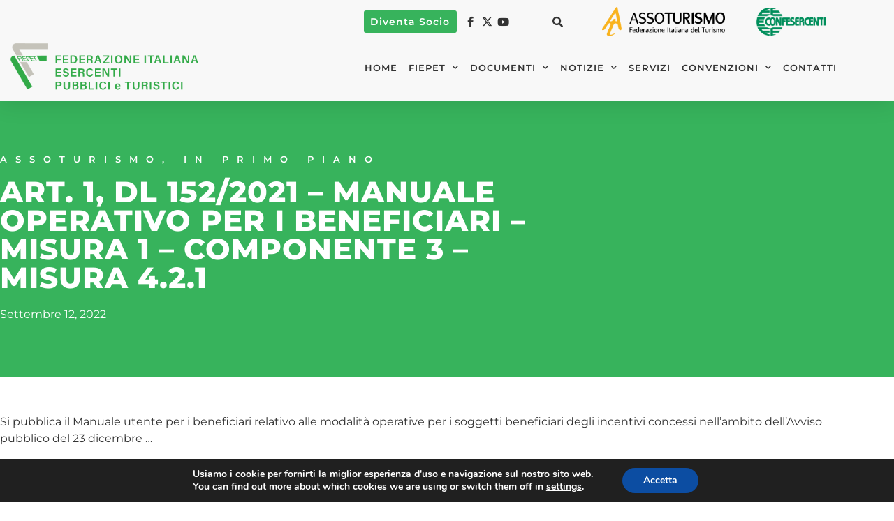

--- FILE ---
content_type: text/html; charset=UTF-8
request_url: https://fiepet.confesercenti.it/art-1-dl-152-2021-manuale-operativo-per-i-beneficiari-misura-1-componente-3-misura-4-2-1/
body_size: 21040
content:
<!doctype html>
<html lang="it-IT">
<head>
	<meta charset="UTF-8">
	<meta name="viewport" content="width=device-width, initial-scale=1">
	<link rel="profile" href="https://gmpg.org/xfn/11">
	<meta name='robots' content='index, follow, max-image-preview:large, max-snippet:-1, max-video-preview:-1' />

	<!-- This site is optimized with the Yoast SEO plugin v26.7 - https://yoast.com/wordpress/plugins/seo/ -->
	<title>ART. 1, DL 152/2021 – MANUALE OPERATIVO PER I BENEFICIARI – MISURA 1 – COMPONENTE 3 – MISURA 4.2.1 - FIEPET</title>
	<link rel="canonical" href="https://fiepet.confesercenti.it/art-1-dl-152-2021-manuale-operativo-per-i-beneficiari-misura-1-componente-3-misura-4-2-1/" />
	<meta property="og:locale" content="it_IT" />
	<meta property="og:type" content="article" />
	<meta property="og:title" content="ART. 1, DL 152/2021 – MANUALE OPERATIVO PER I BENEFICIARI – MISURA 1 – COMPONENTE 3 – MISURA 4.2.1 - FIEPET" />
	<meta property="og:description" content="Si pubblica il Manuale utente per i beneficiari relativo alle modalità operative per i soggetti beneficiari degli incentivi concessi nell’ambito dell’Avviso pubblico del 23 dicembre ... The post ART. 1, DL 152/2021 – MANUALE OPERATIVO PER I BENEFICIARI – MISURA 1 – COMPONENTE 3 – MISURA 4.2.1 first appeared on . L&#039;articolo ART. 1, DL 152/2021 – MANUALE OPERATIVO PER I BENEFICIARI – MISURA 1 – COMPONENTE 3 – MISURA 4.2.1 proviene da ASSOTURISMO." />
	<meta property="og:url" content="https://fiepet.confesercenti.it/art-1-dl-152-2021-manuale-operativo-per-i-beneficiari-misura-1-componente-3-misura-4-2-1/" />
	<meta property="og:site_name" content="FIEPET" />
	<meta property="article:publisher" content="https://www.facebook.com/search/top?q=fiepetconfesercentinazionale" />
	<meta property="article:published_time" content="2022-09-12T11:50:18+00:00" />
	<meta property="article:modified_time" content="2023-05-03T16:57:40+00:00" />
	<meta name="author" content="admin" />
	<meta name="twitter:card" content="summary_large_image" />
	<meta name="twitter:creator" content="@AssoturismoNaz" />
	<meta name="twitter:site" content="@AssoturismoNaz" />
	<script type="application/ld+json" class="yoast-schema-graph">{"@context":"https://schema.org","@graph":[{"@type":"Article","@id":"https://fiepet.confesercenti.it/art-1-dl-152-2021-manuale-operativo-per-i-beneficiari-misura-1-componente-3-misura-4-2-1/#article","isPartOf":{"@id":"https://fiepet.confesercenti.it/art-1-dl-152-2021-manuale-operativo-per-i-beneficiari-misura-1-componente-3-misura-4-2-1/"},"author":{"name":"admin","@id":"https://fiepet.confesercenti.it/#/schema/person/fe96f7fa9982fde6c103a1fdb28905ac"},"headline":"ART. 1, DL 152/2021 – MANUALE OPERATIVO PER I BENEFICIARI – MISURA 1 – COMPONENTE 3 – MISURA 4.2.1","datePublished":"2022-09-12T11:50:18+00:00","dateModified":"2023-05-03T16:57:40+00:00","mainEntityOfPage":{"@id":"https://fiepet.confesercenti.it/art-1-dl-152-2021-manuale-operativo-per-i-beneficiari-misura-1-componente-3-misura-4-2-1/"},"wordCount":66,"publisher":{"@id":"https://fiepet.confesercenti.it/#organization"},"articleSection":["Assoturismo","In Primo Piano"],"inLanguage":"it-IT"},{"@type":"WebPage","@id":"https://fiepet.confesercenti.it/art-1-dl-152-2021-manuale-operativo-per-i-beneficiari-misura-1-componente-3-misura-4-2-1/","url":"https://fiepet.confesercenti.it/art-1-dl-152-2021-manuale-operativo-per-i-beneficiari-misura-1-componente-3-misura-4-2-1/","name":"ART. 1, DL 152/2021 – MANUALE OPERATIVO PER I BENEFICIARI – MISURA 1 – COMPONENTE 3 – MISURA 4.2.1 - FIEPET","isPartOf":{"@id":"https://fiepet.confesercenti.it/#website"},"datePublished":"2022-09-12T11:50:18+00:00","dateModified":"2023-05-03T16:57:40+00:00","breadcrumb":{"@id":"https://fiepet.confesercenti.it/art-1-dl-152-2021-manuale-operativo-per-i-beneficiari-misura-1-componente-3-misura-4-2-1/#breadcrumb"},"inLanguage":"it-IT","potentialAction":[{"@type":"ReadAction","target":["https://fiepet.confesercenti.it/art-1-dl-152-2021-manuale-operativo-per-i-beneficiari-misura-1-componente-3-misura-4-2-1/"]}]},{"@type":"BreadcrumbList","@id":"https://fiepet.confesercenti.it/art-1-dl-152-2021-manuale-operativo-per-i-beneficiari-misura-1-componente-3-misura-4-2-1/#breadcrumb","itemListElement":[{"@type":"ListItem","position":1,"name":"Home","item":"https://fiepet.confesercenti.it/"},{"@type":"ListItem","position":2,"name":"ART. 1, DL 152/2021 – MANUALE OPERATIVO PER I BENEFICIARI – MISURA 1 – COMPONENTE 3 – MISURA 4.2.1"}]},{"@type":"WebSite","@id":"https://fiepet.confesercenti.it/#website","url":"https://fiepet.confesercenti.it/","name":"FIEPET","description":"Ecco un altro sito Asso Turismo Sites","publisher":{"@id":"https://fiepet.confesercenti.it/#organization"},"potentialAction":[{"@type":"SearchAction","target":{"@type":"EntryPoint","urlTemplate":"https://fiepet.confesercenti.it/?s={search_term_string}"},"query-input":{"@type":"PropertyValueSpecification","valueRequired":true,"valueName":"search_term_string"}}],"inLanguage":"it-IT"},{"@type":"Organization","@id":"https://fiepet.confesercenti.it/#organization","name":"FIEPET","url":"https://fiepet.confesercenti.it/","logo":{"@type":"ImageObject","inLanguage":"it-IT","@id":"https://fiepet.confesercenti.it/#/schema/logo/image/","url":"https://fiepet.confesercenti.it/wp-content/uploads/sites/5/2022/09/FIEPet-logo-FederazioneItalianaEsercentiPubblicieTuristici4.png","contentUrl":"https://fiepet.confesercenti.it/wp-content/uploads/sites/5/2022/09/FIEPet-logo-FederazioneItalianaEsercentiPubblicieTuristici4.png","width":771,"height":201,"caption":"FIEPET"},"image":{"@id":"https://fiepet.confesercenti.it/#/schema/logo/image/"},"sameAs":["https://www.facebook.com/search/top?q=fiepetconfesercentinazionale","https://x.com/AssoturismoNaz"]},{"@type":"Person","@id":"https://fiepet.confesercenti.it/#/schema/person/fe96f7fa9982fde6c103a1fdb28905ac","name":"admin","image":{"@type":"ImageObject","inLanguage":"it-IT","@id":"https://fiepet.confesercenti.it/#/schema/person/image/","url":"https://secure.gravatar.com/avatar/0f87154a55c99211cc10711cc4f08ed226bd5e605ee7af350ac9d64ace3c9e65?s=96&d=mm&r=g","contentUrl":"https://secure.gravatar.com/avatar/0f87154a55c99211cc10711cc4f08ed226bd5e605ee7af350ac9d64ace3c9e65?s=96&d=mm&r=g","caption":"admin"},"sameAs":["https://assoturismo.confesercenti.it"]}]}</script>
	<!-- / Yoast SEO plugin. -->


<link rel="alternate" type="application/rss+xml" title="FIEPET &raquo; Feed" href="https://fiepet.confesercenti.it/feed/" />
<link rel="alternate" type="application/rss+xml" title="FIEPET &raquo; Feed dei commenti" href="https://fiepet.confesercenti.it/comments/feed/" />
<link rel="alternate" title="oEmbed (JSON)" type="application/json+oembed" href="https://fiepet.confesercenti.it/wp-json/oembed/1.0/embed?url=https%3A%2F%2Ffiepet.confesercenti.it%2Fart-1-dl-152-2021-manuale-operativo-per-i-beneficiari-misura-1-componente-3-misura-4-2-1%2F" />
<link rel="alternate" title="oEmbed (XML)" type="text/xml+oembed" href="https://fiepet.confesercenti.it/wp-json/oembed/1.0/embed?url=https%3A%2F%2Ffiepet.confesercenti.it%2Fart-1-dl-152-2021-manuale-operativo-per-i-beneficiari-misura-1-componente-3-misura-4-2-1%2F&#038;format=xml" />
<style id='wp-img-auto-sizes-contain-inline-css'>
img:is([sizes=auto i],[sizes^="auto," i]){contain-intrinsic-size:3000px 1500px}
/*# sourceURL=wp-img-auto-sizes-contain-inline-css */
</style>
<style id='wp-emoji-styles-inline-css'>

	img.wp-smiley, img.emoji {
		display: inline !important;
		border: none !important;
		box-shadow: none !important;
		height: 1em !important;
		width: 1em !important;
		margin: 0 0.07em !important;
		vertical-align: -0.1em !important;
		background: none !important;
		padding: 0 !important;
	}
/*# sourceURL=wp-emoji-styles-inline-css */
</style>
<link rel='stylesheet' id='wp-block-library-css' href='https://fiepet.confesercenti.it/wp-includes/css/dist/block-library/style.min.css?ver=6.9' media='all' />
<style id='global-styles-inline-css'>
:root{--wp--preset--aspect-ratio--square: 1;--wp--preset--aspect-ratio--4-3: 4/3;--wp--preset--aspect-ratio--3-4: 3/4;--wp--preset--aspect-ratio--3-2: 3/2;--wp--preset--aspect-ratio--2-3: 2/3;--wp--preset--aspect-ratio--16-9: 16/9;--wp--preset--aspect-ratio--9-16: 9/16;--wp--preset--color--black: #000000;--wp--preset--color--cyan-bluish-gray: #abb8c3;--wp--preset--color--white: #ffffff;--wp--preset--color--pale-pink: #f78da7;--wp--preset--color--vivid-red: #cf2e2e;--wp--preset--color--luminous-vivid-orange: #ff6900;--wp--preset--color--luminous-vivid-amber: #fcb900;--wp--preset--color--light-green-cyan: #7bdcb5;--wp--preset--color--vivid-green-cyan: #00d084;--wp--preset--color--pale-cyan-blue: #8ed1fc;--wp--preset--color--vivid-cyan-blue: #0693e3;--wp--preset--color--vivid-purple: #9b51e0;--wp--preset--gradient--vivid-cyan-blue-to-vivid-purple: linear-gradient(135deg,rgb(6,147,227) 0%,rgb(155,81,224) 100%);--wp--preset--gradient--light-green-cyan-to-vivid-green-cyan: linear-gradient(135deg,rgb(122,220,180) 0%,rgb(0,208,130) 100%);--wp--preset--gradient--luminous-vivid-amber-to-luminous-vivid-orange: linear-gradient(135deg,rgb(252,185,0) 0%,rgb(255,105,0) 100%);--wp--preset--gradient--luminous-vivid-orange-to-vivid-red: linear-gradient(135deg,rgb(255,105,0) 0%,rgb(207,46,46) 100%);--wp--preset--gradient--very-light-gray-to-cyan-bluish-gray: linear-gradient(135deg,rgb(238,238,238) 0%,rgb(169,184,195) 100%);--wp--preset--gradient--cool-to-warm-spectrum: linear-gradient(135deg,rgb(74,234,220) 0%,rgb(151,120,209) 20%,rgb(207,42,186) 40%,rgb(238,44,130) 60%,rgb(251,105,98) 80%,rgb(254,248,76) 100%);--wp--preset--gradient--blush-light-purple: linear-gradient(135deg,rgb(255,206,236) 0%,rgb(152,150,240) 100%);--wp--preset--gradient--blush-bordeaux: linear-gradient(135deg,rgb(254,205,165) 0%,rgb(254,45,45) 50%,rgb(107,0,62) 100%);--wp--preset--gradient--luminous-dusk: linear-gradient(135deg,rgb(255,203,112) 0%,rgb(199,81,192) 50%,rgb(65,88,208) 100%);--wp--preset--gradient--pale-ocean: linear-gradient(135deg,rgb(255,245,203) 0%,rgb(182,227,212) 50%,rgb(51,167,181) 100%);--wp--preset--gradient--electric-grass: linear-gradient(135deg,rgb(202,248,128) 0%,rgb(113,206,126) 100%);--wp--preset--gradient--midnight: linear-gradient(135deg,rgb(2,3,129) 0%,rgb(40,116,252) 100%);--wp--preset--font-size--small: 13px;--wp--preset--font-size--medium: 20px;--wp--preset--font-size--large: 36px;--wp--preset--font-size--x-large: 42px;--wp--preset--spacing--20: 0.44rem;--wp--preset--spacing--30: 0.67rem;--wp--preset--spacing--40: 1rem;--wp--preset--spacing--50: 1.5rem;--wp--preset--spacing--60: 2.25rem;--wp--preset--spacing--70: 3.38rem;--wp--preset--spacing--80: 5.06rem;--wp--preset--shadow--natural: 6px 6px 9px rgba(0, 0, 0, 0.2);--wp--preset--shadow--deep: 12px 12px 50px rgba(0, 0, 0, 0.4);--wp--preset--shadow--sharp: 6px 6px 0px rgba(0, 0, 0, 0.2);--wp--preset--shadow--outlined: 6px 6px 0px -3px rgb(255, 255, 255), 6px 6px rgb(0, 0, 0);--wp--preset--shadow--crisp: 6px 6px 0px rgb(0, 0, 0);}:root { --wp--style--global--content-size: 800px;--wp--style--global--wide-size: 1200px; }:where(body) { margin: 0; }.wp-site-blocks > .alignleft { float: left; margin-right: 2em; }.wp-site-blocks > .alignright { float: right; margin-left: 2em; }.wp-site-blocks > .aligncenter { justify-content: center; margin-left: auto; margin-right: auto; }:where(.wp-site-blocks) > * { margin-block-start: 24px; margin-block-end: 0; }:where(.wp-site-blocks) > :first-child { margin-block-start: 0; }:where(.wp-site-blocks) > :last-child { margin-block-end: 0; }:root { --wp--style--block-gap: 24px; }:root :where(.is-layout-flow) > :first-child{margin-block-start: 0;}:root :where(.is-layout-flow) > :last-child{margin-block-end: 0;}:root :where(.is-layout-flow) > *{margin-block-start: 24px;margin-block-end: 0;}:root :where(.is-layout-constrained) > :first-child{margin-block-start: 0;}:root :where(.is-layout-constrained) > :last-child{margin-block-end: 0;}:root :where(.is-layout-constrained) > *{margin-block-start: 24px;margin-block-end: 0;}:root :where(.is-layout-flex){gap: 24px;}:root :where(.is-layout-grid){gap: 24px;}.is-layout-flow > .alignleft{float: left;margin-inline-start: 0;margin-inline-end: 2em;}.is-layout-flow > .alignright{float: right;margin-inline-start: 2em;margin-inline-end: 0;}.is-layout-flow > .aligncenter{margin-left: auto !important;margin-right: auto !important;}.is-layout-constrained > .alignleft{float: left;margin-inline-start: 0;margin-inline-end: 2em;}.is-layout-constrained > .alignright{float: right;margin-inline-start: 2em;margin-inline-end: 0;}.is-layout-constrained > .aligncenter{margin-left: auto !important;margin-right: auto !important;}.is-layout-constrained > :where(:not(.alignleft):not(.alignright):not(.alignfull)){max-width: var(--wp--style--global--content-size);margin-left: auto !important;margin-right: auto !important;}.is-layout-constrained > .alignwide{max-width: var(--wp--style--global--wide-size);}body .is-layout-flex{display: flex;}.is-layout-flex{flex-wrap: wrap;align-items: center;}.is-layout-flex > :is(*, div){margin: 0;}body .is-layout-grid{display: grid;}.is-layout-grid > :is(*, div){margin: 0;}body{padding-top: 0px;padding-right: 0px;padding-bottom: 0px;padding-left: 0px;}a:where(:not(.wp-element-button)){text-decoration: underline;}:root :where(.wp-element-button, .wp-block-button__link){background-color: #32373c;border-width: 0;color: #fff;font-family: inherit;font-size: inherit;font-style: inherit;font-weight: inherit;letter-spacing: inherit;line-height: inherit;padding-top: calc(0.667em + 2px);padding-right: calc(1.333em + 2px);padding-bottom: calc(0.667em + 2px);padding-left: calc(1.333em + 2px);text-decoration: none;text-transform: inherit;}.has-black-color{color: var(--wp--preset--color--black) !important;}.has-cyan-bluish-gray-color{color: var(--wp--preset--color--cyan-bluish-gray) !important;}.has-white-color{color: var(--wp--preset--color--white) !important;}.has-pale-pink-color{color: var(--wp--preset--color--pale-pink) !important;}.has-vivid-red-color{color: var(--wp--preset--color--vivid-red) !important;}.has-luminous-vivid-orange-color{color: var(--wp--preset--color--luminous-vivid-orange) !important;}.has-luminous-vivid-amber-color{color: var(--wp--preset--color--luminous-vivid-amber) !important;}.has-light-green-cyan-color{color: var(--wp--preset--color--light-green-cyan) !important;}.has-vivid-green-cyan-color{color: var(--wp--preset--color--vivid-green-cyan) !important;}.has-pale-cyan-blue-color{color: var(--wp--preset--color--pale-cyan-blue) !important;}.has-vivid-cyan-blue-color{color: var(--wp--preset--color--vivid-cyan-blue) !important;}.has-vivid-purple-color{color: var(--wp--preset--color--vivid-purple) !important;}.has-black-background-color{background-color: var(--wp--preset--color--black) !important;}.has-cyan-bluish-gray-background-color{background-color: var(--wp--preset--color--cyan-bluish-gray) !important;}.has-white-background-color{background-color: var(--wp--preset--color--white) !important;}.has-pale-pink-background-color{background-color: var(--wp--preset--color--pale-pink) !important;}.has-vivid-red-background-color{background-color: var(--wp--preset--color--vivid-red) !important;}.has-luminous-vivid-orange-background-color{background-color: var(--wp--preset--color--luminous-vivid-orange) !important;}.has-luminous-vivid-amber-background-color{background-color: var(--wp--preset--color--luminous-vivid-amber) !important;}.has-light-green-cyan-background-color{background-color: var(--wp--preset--color--light-green-cyan) !important;}.has-vivid-green-cyan-background-color{background-color: var(--wp--preset--color--vivid-green-cyan) !important;}.has-pale-cyan-blue-background-color{background-color: var(--wp--preset--color--pale-cyan-blue) !important;}.has-vivid-cyan-blue-background-color{background-color: var(--wp--preset--color--vivid-cyan-blue) !important;}.has-vivid-purple-background-color{background-color: var(--wp--preset--color--vivid-purple) !important;}.has-black-border-color{border-color: var(--wp--preset--color--black) !important;}.has-cyan-bluish-gray-border-color{border-color: var(--wp--preset--color--cyan-bluish-gray) !important;}.has-white-border-color{border-color: var(--wp--preset--color--white) !important;}.has-pale-pink-border-color{border-color: var(--wp--preset--color--pale-pink) !important;}.has-vivid-red-border-color{border-color: var(--wp--preset--color--vivid-red) !important;}.has-luminous-vivid-orange-border-color{border-color: var(--wp--preset--color--luminous-vivid-orange) !important;}.has-luminous-vivid-amber-border-color{border-color: var(--wp--preset--color--luminous-vivid-amber) !important;}.has-light-green-cyan-border-color{border-color: var(--wp--preset--color--light-green-cyan) !important;}.has-vivid-green-cyan-border-color{border-color: var(--wp--preset--color--vivid-green-cyan) !important;}.has-pale-cyan-blue-border-color{border-color: var(--wp--preset--color--pale-cyan-blue) !important;}.has-vivid-cyan-blue-border-color{border-color: var(--wp--preset--color--vivid-cyan-blue) !important;}.has-vivid-purple-border-color{border-color: var(--wp--preset--color--vivid-purple) !important;}.has-vivid-cyan-blue-to-vivid-purple-gradient-background{background: var(--wp--preset--gradient--vivid-cyan-blue-to-vivid-purple) !important;}.has-light-green-cyan-to-vivid-green-cyan-gradient-background{background: var(--wp--preset--gradient--light-green-cyan-to-vivid-green-cyan) !important;}.has-luminous-vivid-amber-to-luminous-vivid-orange-gradient-background{background: var(--wp--preset--gradient--luminous-vivid-amber-to-luminous-vivid-orange) !important;}.has-luminous-vivid-orange-to-vivid-red-gradient-background{background: var(--wp--preset--gradient--luminous-vivid-orange-to-vivid-red) !important;}.has-very-light-gray-to-cyan-bluish-gray-gradient-background{background: var(--wp--preset--gradient--very-light-gray-to-cyan-bluish-gray) !important;}.has-cool-to-warm-spectrum-gradient-background{background: var(--wp--preset--gradient--cool-to-warm-spectrum) !important;}.has-blush-light-purple-gradient-background{background: var(--wp--preset--gradient--blush-light-purple) !important;}.has-blush-bordeaux-gradient-background{background: var(--wp--preset--gradient--blush-bordeaux) !important;}.has-luminous-dusk-gradient-background{background: var(--wp--preset--gradient--luminous-dusk) !important;}.has-pale-ocean-gradient-background{background: var(--wp--preset--gradient--pale-ocean) !important;}.has-electric-grass-gradient-background{background: var(--wp--preset--gradient--electric-grass) !important;}.has-midnight-gradient-background{background: var(--wp--preset--gradient--midnight) !important;}.has-small-font-size{font-size: var(--wp--preset--font-size--small) !important;}.has-medium-font-size{font-size: var(--wp--preset--font-size--medium) !important;}.has-large-font-size{font-size: var(--wp--preset--font-size--large) !important;}.has-x-large-font-size{font-size: var(--wp--preset--font-size--x-large) !important;}
:root :where(.wp-block-pullquote){font-size: 1.5em;line-height: 1.6;}
/*# sourceURL=global-styles-inline-css */
</style>
<link rel='stylesheet' id='hello-elementor-css' href='https://fiepet.confesercenti.it/wp-content/themes/hello-elementor/assets/css/reset.css?ver=3.4.5' media='all' />
<link rel='stylesheet' id='hello-elementor-theme-style-css' href='https://fiepet.confesercenti.it/wp-content/themes/hello-elementor/assets/css/theme.css?ver=3.4.5' media='all' />
<link rel='stylesheet' id='hello-elementor-header-footer-css' href='https://fiepet.confesercenti.it/wp-content/themes/hello-elementor/assets/css/header-footer.css?ver=3.4.5' media='all' />
<link rel='stylesheet' id='elementor-frontend-css' href='https://fiepet.confesercenti.it/wp-content/plugins/elementor/assets/css/frontend.min.css?ver=3.34.1' media='all' />
<link rel='stylesheet' id='elementor-post-10137-css' href='https://fiepet.confesercenti.it/wp-content/uploads/sites/5/elementor/css/post-10137.css?ver=1767819717' media='all' />
<link rel='stylesheet' id='widget-icon-list-css' href='https://fiepet.confesercenti.it/wp-content/plugins/elementor/assets/css/widget-icon-list.min.css?ver=3.34.1' media='all' />
<link rel='stylesheet' id='widget-search-form-css' href='https://fiepet.confesercenti.it/wp-content/plugins/elementor-pro/assets/css/widget-search-form.min.css?ver=3.34.0' media='all' />
<link rel='stylesheet' id='elementor-icons-shared-0-css' href='https://fiepet.confesercenti.it/wp-content/plugins/elementor/assets/lib/font-awesome/css/fontawesome.min.css?ver=5.15.3' media='all' />
<link rel='stylesheet' id='elementor-icons-fa-solid-css' href='https://fiepet.confesercenti.it/wp-content/plugins/elementor/assets/lib/font-awesome/css/solid.min.css?ver=5.15.3' media='all' />
<link rel='stylesheet' id='widget-image-css' href='https://fiepet.confesercenti.it/wp-content/plugins/elementor/assets/css/widget-image.min.css?ver=3.34.1' media='all' />
<link rel='stylesheet' id='widget-nav-menu-css' href='https://fiepet.confesercenti.it/wp-content/plugins/elementor-pro/assets/css/widget-nav-menu.min.css?ver=3.34.0' media='all' />
<link rel='stylesheet' id='e-sticky-css' href='https://fiepet.confesercenti.it/wp-content/plugins/elementor-pro/assets/css/modules/sticky.min.css?ver=3.34.0' media='all' />
<link rel='stylesheet' id='widget-heading-css' href='https://fiepet.confesercenti.it/wp-content/plugins/elementor/assets/css/widget-heading.min.css?ver=3.34.1' media='all' />
<link rel='stylesheet' id='widget-post-info-css' href='https://fiepet.confesercenti.it/wp-content/plugins/elementor-pro/assets/css/widget-post-info.min.css?ver=3.34.0' media='all' />
<link rel='stylesheet' id='elementor-icons-fa-regular-css' href='https://fiepet.confesercenti.it/wp-content/plugins/elementor/assets/lib/font-awesome/css/regular.min.css?ver=5.15.3' media='all' />
<link rel='stylesheet' id='widget-spacer-css' href='https://fiepet.confesercenti.it/wp-content/plugins/elementor/assets/css/widget-spacer.min.css?ver=3.34.1' media='all' />
<link rel='stylesheet' id='widget-share-buttons-css' href='https://fiepet.confesercenti.it/wp-content/plugins/elementor-pro/assets/css/widget-share-buttons.min.css?ver=3.34.0' media='all' />
<link rel='stylesheet' id='e-apple-webkit-css' href='https://fiepet.confesercenti.it/wp-content/plugins/elementor/assets/css/conditionals/apple-webkit.min.css?ver=3.34.1' media='all' />
<link rel='stylesheet' id='elementor-icons-fa-brands-css' href='https://fiepet.confesercenti.it/wp-content/plugins/elementor/assets/lib/font-awesome/css/brands.min.css?ver=5.15.3' media='all' />
<link rel='stylesheet' id='widget-post-navigation-css' href='https://fiepet.confesercenti.it/wp-content/plugins/elementor-pro/assets/css/widget-post-navigation.min.css?ver=3.34.0' media='all' />
<link rel='stylesheet' id='elementor-icons-css' href='https://fiepet.confesercenti.it/wp-content/plugins/elementor/assets/lib/eicons/css/elementor-icons.min.css?ver=5.45.0' media='all' />
<link rel='stylesheet' id='elementor-post-9589-css' href='https://fiepet.confesercenti.it/wp-content/uploads/sites/5/elementor/css/post-9589.css?ver=1767819656' media='all' />
<link rel='stylesheet' id='elementor-post-9617-css' href='https://fiepet.confesercenti.it/wp-content/uploads/sites/5/elementor/css/post-9617.css?ver=1767819656' media='all' />
<link rel='stylesheet' id='elementor-post-10487-css' href='https://fiepet.confesercenti.it/wp-content/uploads/sites/5/elementor/css/post-10487.css?ver=1767820215' media='all' />
<link rel='stylesheet' id='moove_gdpr_frontend-css' href='https://fiepet.confesercenti.it/wp-content/plugins/gdpr-cookie-compliance/dist/styles/gdpr-main.css?ver=5.0.9' media='all' />
<style id='moove_gdpr_frontend-inline-css'>
#moove_gdpr_cookie_modal,#moove_gdpr_cookie_info_bar,.gdpr_cookie_settings_shortcode_content{font-family:&#039;Nunito&#039;,sans-serif}#moove_gdpr_save_popup_settings_button{background-color:#373737;color:#fff}#moove_gdpr_save_popup_settings_button:hover{background-color:#000}#moove_gdpr_cookie_info_bar .moove-gdpr-info-bar-container .moove-gdpr-info-bar-content a.mgbutton,#moove_gdpr_cookie_info_bar .moove-gdpr-info-bar-container .moove-gdpr-info-bar-content button.mgbutton{background-color:#0C4DA2}#moove_gdpr_cookie_modal .moove-gdpr-modal-content .moove-gdpr-modal-footer-content .moove-gdpr-button-holder a.mgbutton,#moove_gdpr_cookie_modal .moove-gdpr-modal-content .moove-gdpr-modal-footer-content .moove-gdpr-button-holder button.mgbutton,.gdpr_cookie_settings_shortcode_content .gdpr-shr-button.button-green{background-color:#0C4DA2;border-color:#0C4DA2}#moove_gdpr_cookie_modal .moove-gdpr-modal-content .moove-gdpr-modal-footer-content .moove-gdpr-button-holder a.mgbutton:hover,#moove_gdpr_cookie_modal .moove-gdpr-modal-content .moove-gdpr-modal-footer-content .moove-gdpr-button-holder button.mgbutton:hover,.gdpr_cookie_settings_shortcode_content .gdpr-shr-button.button-green:hover{background-color:#fff;color:#0C4DA2}#moove_gdpr_cookie_modal .moove-gdpr-modal-content .moove-gdpr-modal-close i,#moove_gdpr_cookie_modal .moove-gdpr-modal-content .moove-gdpr-modal-close span.gdpr-icon{background-color:#0C4DA2;border:1px solid #0C4DA2}#moove_gdpr_cookie_info_bar span.moove-gdpr-infobar-allow-all.focus-g,#moove_gdpr_cookie_info_bar span.moove-gdpr-infobar-allow-all:focus,#moove_gdpr_cookie_info_bar button.moove-gdpr-infobar-allow-all.focus-g,#moove_gdpr_cookie_info_bar button.moove-gdpr-infobar-allow-all:focus,#moove_gdpr_cookie_info_bar span.moove-gdpr-infobar-reject-btn.focus-g,#moove_gdpr_cookie_info_bar span.moove-gdpr-infobar-reject-btn:focus,#moove_gdpr_cookie_info_bar button.moove-gdpr-infobar-reject-btn.focus-g,#moove_gdpr_cookie_info_bar button.moove-gdpr-infobar-reject-btn:focus,#moove_gdpr_cookie_info_bar span.change-settings-button.focus-g,#moove_gdpr_cookie_info_bar span.change-settings-button:focus,#moove_gdpr_cookie_info_bar button.change-settings-button.focus-g,#moove_gdpr_cookie_info_bar button.change-settings-button:focus{-webkit-box-shadow:0 0 1px 3px #0C4DA2;-moz-box-shadow:0 0 1px 3px #0C4DA2;box-shadow:0 0 1px 3px #0C4DA2}#moove_gdpr_cookie_modal .moove-gdpr-modal-content .moove-gdpr-modal-close i:hover,#moove_gdpr_cookie_modal .moove-gdpr-modal-content .moove-gdpr-modal-close span.gdpr-icon:hover,#moove_gdpr_cookie_info_bar span[data-href]>u.change-settings-button{color:#0C4DA2}#moove_gdpr_cookie_modal .moove-gdpr-modal-content .moove-gdpr-modal-left-content #moove-gdpr-menu li.menu-item-selected a span.gdpr-icon,#moove_gdpr_cookie_modal .moove-gdpr-modal-content .moove-gdpr-modal-left-content #moove-gdpr-menu li.menu-item-selected button span.gdpr-icon{color:inherit}#moove_gdpr_cookie_modal .moove-gdpr-modal-content .moove-gdpr-modal-left-content #moove-gdpr-menu li a span.gdpr-icon,#moove_gdpr_cookie_modal .moove-gdpr-modal-content .moove-gdpr-modal-left-content #moove-gdpr-menu li button span.gdpr-icon{color:inherit}#moove_gdpr_cookie_modal .gdpr-acc-link{line-height:0;font-size:0;color:transparent;position:absolute}#moove_gdpr_cookie_modal .moove-gdpr-modal-content .moove-gdpr-modal-close:hover i,#moove_gdpr_cookie_modal .moove-gdpr-modal-content .moove-gdpr-modal-left-content #moove-gdpr-menu li a,#moove_gdpr_cookie_modal .moove-gdpr-modal-content .moove-gdpr-modal-left-content #moove-gdpr-menu li button,#moove_gdpr_cookie_modal .moove-gdpr-modal-content .moove-gdpr-modal-left-content #moove-gdpr-menu li button i,#moove_gdpr_cookie_modal .moove-gdpr-modal-content .moove-gdpr-modal-left-content #moove-gdpr-menu li a i,#moove_gdpr_cookie_modal .moove-gdpr-modal-content .moove-gdpr-tab-main .moove-gdpr-tab-main-content a:hover,#moove_gdpr_cookie_info_bar.moove-gdpr-dark-scheme .moove-gdpr-info-bar-container .moove-gdpr-info-bar-content a.mgbutton:hover,#moove_gdpr_cookie_info_bar.moove-gdpr-dark-scheme .moove-gdpr-info-bar-container .moove-gdpr-info-bar-content button.mgbutton:hover,#moove_gdpr_cookie_info_bar.moove-gdpr-dark-scheme .moove-gdpr-info-bar-container .moove-gdpr-info-bar-content a:hover,#moove_gdpr_cookie_info_bar.moove-gdpr-dark-scheme .moove-gdpr-info-bar-container .moove-gdpr-info-bar-content button:hover,#moove_gdpr_cookie_info_bar.moove-gdpr-dark-scheme .moove-gdpr-info-bar-container .moove-gdpr-info-bar-content span.change-settings-button:hover,#moove_gdpr_cookie_info_bar.moove-gdpr-dark-scheme .moove-gdpr-info-bar-container .moove-gdpr-info-bar-content button.change-settings-button:hover,#moove_gdpr_cookie_info_bar.moove-gdpr-dark-scheme .moove-gdpr-info-bar-container .moove-gdpr-info-bar-content u.change-settings-button:hover,#moove_gdpr_cookie_info_bar span[data-href]>u.change-settings-button,#moove_gdpr_cookie_info_bar.moove-gdpr-dark-scheme .moove-gdpr-info-bar-container .moove-gdpr-info-bar-content a.mgbutton.focus-g,#moove_gdpr_cookie_info_bar.moove-gdpr-dark-scheme .moove-gdpr-info-bar-container .moove-gdpr-info-bar-content button.mgbutton.focus-g,#moove_gdpr_cookie_info_bar.moove-gdpr-dark-scheme .moove-gdpr-info-bar-container .moove-gdpr-info-bar-content a.focus-g,#moove_gdpr_cookie_info_bar.moove-gdpr-dark-scheme .moove-gdpr-info-bar-container .moove-gdpr-info-bar-content button.focus-g,#moove_gdpr_cookie_info_bar.moove-gdpr-dark-scheme .moove-gdpr-info-bar-container .moove-gdpr-info-bar-content a.mgbutton:focus,#moove_gdpr_cookie_info_bar.moove-gdpr-dark-scheme .moove-gdpr-info-bar-container .moove-gdpr-info-bar-content button.mgbutton:focus,#moove_gdpr_cookie_info_bar.moove-gdpr-dark-scheme .moove-gdpr-info-bar-container .moove-gdpr-info-bar-content a:focus,#moove_gdpr_cookie_info_bar.moove-gdpr-dark-scheme .moove-gdpr-info-bar-container .moove-gdpr-info-bar-content button:focus,#moove_gdpr_cookie_info_bar.moove-gdpr-dark-scheme .moove-gdpr-info-bar-container .moove-gdpr-info-bar-content span.change-settings-button.focus-g,span.change-settings-button:focus,button.change-settings-button.focus-g,button.change-settings-button:focus,#moove_gdpr_cookie_info_bar.moove-gdpr-dark-scheme .moove-gdpr-info-bar-container .moove-gdpr-info-bar-content u.change-settings-button.focus-g,#moove_gdpr_cookie_info_bar.moove-gdpr-dark-scheme .moove-gdpr-info-bar-container .moove-gdpr-info-bar-content u.change-settings-button:focus{color:#0C4DA2}#moove_gdpr_cookie_modal .moove-gdpr-branding.focus-g span,#moove_gdpr_cookie_modal .moove-gdpr-modal-content .moove-gdpr-tab-main a.focus-g,#moove_gdpr_cookie_modal .moove-gdpr-modal-content .moove-gdpr-tab-main .gdpr-cd-details-toggle.focus-g{color:#0C4DA2}#moove_gdpr_cookie_modal.gdpr_lightbox-hide{display:none}
/*# sourceURL=moove_gdpr_frontend-inline-css */
</style>
<link rel='stylesheet' id='ecs-styles-css' href='https://fiepet.confesercenti.it/wp-content/plugins/ele-custom-skin/assets/css/ecs-style.css?ver=3.1.9' media='all' />
<link rel='stylesheet' id='bdt-uikit-css' href='https://fiepet.confesercenti.it/wp-content/plugins/bdthemes-element-pack/assets/css/bdt-uikit.css?ver=3.21.7' media='all' />
<link rel='stylesheet' id='ep-helper-css' href='https://fiepet.confesercenti.it/wp-content/plugins/bdthemes-element-pack/assets/css/ep-helper.css?ver=8.0.3' media='all' />
<link rel='stylesheet' id='elementor-gf-local-montserrat-css' href='https://fiepet.confesercenti.it/wp-content/uploads/sites/5/elementor/google-fonts/css/montserrat.css?ver=1742245612' media='all' />
<script src="https://fiepet.confesercenti.it/wp-includes/js/jquery/jquery.min.js?ver=3.7.1" id="jquery-core-js"></script>
<script src="https://fiepet.confesercenti.it/wp-includes/js/jquery/jquery-migrate.min.js?ver=3.4.1" id="jquery-migrate-js"></script>
<script id="ecs_ajax_load-js-extra">
var ecs_ajax_params = {"ajaxurl":"https://fiepet.confesercenti.it/wp-admin/admin-ajax.php","posts":"{\"page\":0,\"name\":\"art-1-dl-152-2021-manuale-operativo-per-i-beneficiari-misura-1-componente-3-misura-4-2-1\",\"error\":\"\",\"m\":\"\",\"p\":0,\"post_parent\":\"\",\"subpost\":\"\",\"subpost_id\":\"\",\"attachment\":\"\",\"attachment_id\":0,\"pagename\":\"\",\"page_id\":0,\"second\":\"\",\"minute\":\"\",\"hour\":\"\",\"day\":0,\"monthnum\":0,\"year\":0,\"w\":0,\"category_name\":\"\",\"tag\":\"\",\"cat\":\"\",\"tag_id\":\"\",\"author\":\"\",\"author_name\":\"\",\"feed\":\"\",\"tb\":\"\",\"paged\":0,\"meta_key\":\"\",\"meta_value\":\"\",\"preview\":\"\",\"s\":\"\",\"sentence\":\"\",\"title\":\"\",\"fields\":\"all\",\"menu_order\":\"\",\"embed\":\"\",\"category__in\":[],\"category__not_in\":[],\"category__and\":[],\"post__in\":[],\"post__not_in\":[],\"post_name__in\":[],\"tag__in\":[],\"tag__not_in\":[],\"tag__and\":[],\"tag_slug__in\":[],\"tag_slug__and\":[],\"post_parent__in\":[],\"post_parent__not_in\":[],\"author__in\":[],\"author__not_in\":[],\"search_columns\":[],\"ignore_sticky_posts\":false,\"suppress_filters\":false,\"cache_results\":true,\"update_post_term_cache\":true,\"update_menu_item_cache\":false,\"lazy_load_term_meta\":true,\"update_post_meta_cache\":true,\"post_type\":\"\",\"posts_per_page\":10,\"nopaging\":false,\"comments_per_page\":\"50\",\"no_found_rows\":false,\"order\":\"DESC\"}"};
//# sourceURL=ecs_ajax_load-js-extra
</script>
<script src="https://fiepet.confesercenti.it/wp-content/plugins/ele-custom-skin/assets/js/ecs_ajax_pagination.js?ver=3.1.9" id="ecs_ajax_load-js"></script>
<script src="https://fiepet.confesercenti.it/wp-content/plugins/ele-custom-skin/assets/js/ecs.js?ver=3.1.9" id="ecs-script-js"></script>
<link rel="https://api.w.org/" href="https://fiepet.confesercenti.it/wp-json/" /><link rel="alternate" title="JSON" type="application/json" href="https://fiepet.confesercenti.it/wp-json/wp/v2/posts/11922" /><link rel="EditURI" type="application/rsd+xml" title="RSD" href="https://fiepet.confesercenti.it/xmlrpc.php?rsd" />
<meta name="generator" content="WordPress 6.9" />
<link rel='shortlink' href='https://fiepet.confesercenti.it/?p=11922' />
<!-- xSEOc Meta Description Begin --><meta class="xseo-compiler-meta-tag" name="description" content="Si pubblica il Manuale utente per i beneficiari relativo alle modalità operative per i soggetti beneficiari degli incentivi concessi nell’ambito" /><!-- xSEOc Meta Description End --><!-- xSEOc Keywords Begin --><meta class="xseo-compiler-keywords" name="keywords" content="pubblica,utente,modalità,operative,soggetti" /><!-- xSEOc Keywords End --><meta name="description" content="Si pubblica il Manuale utente per i beneficiari relativo alle modalità operative per i soggetti beneficiari degli incentivi concessi nell’ambito dell’Avviso pubblico del 23 dicembre ...
The post ART. 1, DL 152/2021 – MANUALE OPERATIVO PER I BENEFICIARI – MISURA 1 – COMPONENTE 3 – MISURA 4.2.1 first appeared on .

L&#039;articolo ART. 1, DL 152/2021 – MANUALE OPERATIVO PER I BENEFICIARI – MISURA 1 – COMPONENTE 3 – MISURA 4.2.1 proviene da ASSOTURISMO.">
<meta name="generator" content="Elementor 3.34.1; features: additional_custom_breakpoints; settings: css_print_method-external, google_font-enabled, font_display-auto">
			<style>
				.e-con.e-parent:nth-of-type(n+4):not(.e-lazyloaded):not(.e-no-lazyload),
				.e-con.e-parent:nth-of-type(n+4):not(.e-lazyloaded):not(.e-no-lazyload) * {
					background-image: none !important;
				}
				@media screen and (max-height: 1024px) {
					.e-con.e-parent:nth-of-type(n+3):not(.e-lazyloaded):not(.e-no-lazyload),
					.e-con.e-parent:nth-of-type(n+3):not(.e-lazyloaded):not(.e-no-lazyload) * {
						background-image: none !important;
					}
				}
				@media screen and (max-height: 640px) {
					.e-con.e-parent:nth-of-type(n+2):not(.e-lazyloaded):not(.e-no-lazyload),
					.e-con.e-parent:nth-of-type(n+2):not(.e-lazyloaded):not(.e-no-lazyload) * {
						background-image: none !important;
					}
				}
			</style>
						<meta name="theme-color" content="#FFF">
			<link rel="icon" href="https://fiepet.confesercenti.it/wp-content/uploads/sites/5/2022/09/FIEPet-logo-FederazioneItalianaEsercentiPubblicieTuristici2-137x150.png" sizes="32x32" />
<link rel="icon" href="https://fiepet.confesercenti.it/wp-content/uploads/sites/5/2022/09/FIEPet-logo-FederazioneItalianaEsercentiPubblicieTuristici2.png" sizes="192x192" />
<link rel="apple-touch-icon" href="https://fiepet.confesercenti.it/wp-content/uploads/sites/5/2022/09/FIEPet-logo-FederazioneItalianaEsercentiPubblicieTuristici2.png" />
<meta name="msapplication-TileImage" content="https://fiepet.confesercenti.it/wp-content/uploads/sites/5/2022/09/FIEPet-logo-FederazioneItalianaEsercentiPubblicieTuristici2.png" />
</head>
<body class="wp-singular post-template-default single single-post postid-11922 single-format-standard wp-custom-logo wp-embed-responsive wp-theme-hello-elementor hello-elementor-default elementor-default elementor-kit-10137 elementor-page-10487">


<a class="skip-link screen-reader-text" href="#content">Vai al contenuto</a>

		<header data-elementor-type="header" data-elementor-id="9589" class="elementor elementor-9589 elementor-location-header" data-elementor-settings="{&quot;element_pack_global_tooltip_width&quot;:{&quot;unit&quot;:&quot;px&quot;,&quot;size&quot;:&quot;&quot;,&quot;sizes&quot;:[]},&quot;element_pack_global_tooltip_width_tablet&quot;:{&quot;unit&quot;:&quot;px&quot;,&quot;size&quot;:&quot;&quot;,&quot;sizes&quot;:[]},&quot;element_pack_global_tooltip_width_mobile&quot;:{&quot;unit&quot;:&quot;px&quot;,&quot;size&quot;:&quot;&quot;,&quot;sizes&quot;:[]},&quot;element_pack_global_tooltip_padding&quot;:{&quot;unit&quot;:&quot;px&quot;,&quot;top&quot;:&quot;&quot;,&quot;right&quot;:&quot;&quot;,&quot;bottom&quot;:&quot;&quot;,&quot;left&quot;:&quot;&quot;,&quot;isLinked&quot;:true},&quot;element_pack_global_tooltip_padding_tablet&quot;:{&quot;unit&quot;:&quot;px&quot;,&quot;top&quot;:&quot;&quot;,&quot;right&quot;:&quot;&quot;,&quot;bottom&quot;:&quot;&quot;,&quot;left&quot;:&quot;&quot;,&quot;isLinked&quot;:true},&quot;element_pack_global_tooltip_padding_mobile&quot;:{&quot;unit&quot;:&quot;px&quot;,&quot;top&quot;:&quot;&quot;,&quot;right&quot;:&quot;&quot;,&quot;bottom&quot;:&quot;&quot;,&quot;left&quot;:&quot;&quot;,&quot;isLinked&quot;:true},&quot;element_pack_global_tooltip_border_radius&quot;:{&quot;unit&quot;:&quot;px&quot;,&quot;top&quot;:&quot;&quot;,&quot;right&quot;:&quot;&quot;,&quot;bottom&quot;:&quot;&quot;,&quot;left&quot;:&quot;&quot;,&quot;isLinked&quot;:true},&quot;element_pack_global_tooltip_border_radius_tablet&quot;:{&quot;unit&quot;:&quot;px&quot;,&quot;top&quot;:&quot;&quot;,&quot;right&quot;:&quot;&quot;,&quot;bottom&quot;:&quot;&quot;,&quot;left&quot;:&quot;&quot;,&quot;isLinked&quot;:true},&quot;element_pack_global_tooltip_border_radius_mobile&quot;:{&quot;unit&quot;:&quot;px&quot;,&quot;top&quot;:&quot;&quot;,&quot;right&quot;:&quot;&quot;,&quot;bottom&quot;:&quot;&quot;,&quot;left&quot;:&quot;&quot;,&quot;isLinked&quot;:true}}" data-elementor-post-type="elementor_library">
					<section class="elementor-section elementor-top-section elementor-element elementor-element-69b587c5 elementor-section-full_width elementor-section-height-default elementor-section-height-default" data-id="69b587c5" data-element_type="section" data-settings="{&quot;sticky&quot;:&quot;top&quot;,&quot;background_background&quot;:&quot;classic&quot;,&quot;sticky_on&quot;:[&quot;desktop&quot;,&quot;tablet&quot;,&quot;mobile&quot;],&quot;sticky_offset&quot;:0,&quot;sticky_effects_offset&quot;:0,&quot;sticky_anchor_link_offset&quot;:0}">
						<div class="elementor-container elementor-column-gap-default">
					<div class="elementor-column elementor-col-100 elementor-top-column elementor-element elementor-element-5fbcab91" data-id="5fbcab91" data-element_type="column">
			<div class="elementor-widget-wrap elementor-element-populated">
						<section class="elementor-section elementor-inner-section elementor-element elementor-element-74b27b99 elementor-section-content-middle elementor-section-boxed elementor-section-height-default elementor-section-height-default" data-id="74b27b99" data-element_type="section" data-settings="{&quot;background_background&quot;:&quot;classic&quot;}">
						<div class="elementor-container elementor-column-gap-default">
					<div class="elementor-column elementor-col-16 elementor-inner-column elementor-element elementor-element-5af7bc66 elementor-hidden-mobile" data-id="5af7bc66" data-element_type="column">
			<div class="elementor-widget-wrap">
							</div>
		</div>
				<div class="elementor-column elementor-col-16 elementor-inner-column elementor-element elementor-element-f2bb01a" data-id="f2bb01a" data-element_type="column">
			<div class="elementor-widget-wrap elementor-element-populated">
						<div class="elementor-element elementor-element-eb0e6a6 elementor-align-right elementor-widget elementor-widget-button" data-id="eb0e6a6" data-element_type="widget" data-widget_type="button.default">
				<div class="elementor-widget-container">
									<div class="elementor-button-wrapper">
					<a class="elementor-button elementor-button-link elementor-size-sm" href="https://iscrizioni.confesercenti.it/app/#!/subscription/confesercenti" target="_blank">
						<span class="elementor-button-content-wrapper">
									<span class="elementor-button-text">Diventa Socio</span>
					</span>
					</a>
				</div>
								</div>
				</div>
					</div>
		</div>
				<div class="elementor-column elementor-col-16 elementor-inner-column elementor-element elementor-element-61d2eb68" data-id="61d2eb68" data-element_type="column">
			<div class="elementor-widget-wrap elementor-element-populated">
						<div class="elementor-element elementor-element-26a6a60c elementor-icon-list--layout-inline elementor-align-end elementor-mobile-align-start elementor-list-item-link-full_width elementor-widget elementor-widget-icon-list" data-id="26a6a60c" data-element_type="widget" data-widget_type="icon-list.default">
				<div class="elementor-widget-container">
							<ul class="elementor-icon-list-items elementor-inline-items">
							<li class="elementor-icon-list-item elementor-inline-item">
											<a href="https://www.facebook.com/search/top?q=fiepet%20confesercenti%20nazionale" target="_blank">

												<span class="elementor-icon-list-icon">
							<i aria-hidden="true" class="fab fa-facebook-f"></i>						</span>
										<span class="elementor-icon-list-text"></span>
											</a>
									</li>
								<li class="elementor-icon-list-item elementor-inline-item">
											<a href="https://twitter.com/AssoturismoNaz" target="_blank">

												<span class="elementor-icon-list-icon">
							<i aria-hidden="true" class="fab fa-x-twitter"></i>						</span>
										<span class="elementor-icon-list-text"></span>
											</a>
									</li>
								<li class="elementor-icon-list-item elementor-inline-item">
											<a href="https://www.youtube.com/playlist?list=PLH0m5UBOypXbaM6OH4zi1zVq5OkfZBMQK" target="_blank">

												<span class="elementor-icon-list-icon">
							<i aria-hidden="true" class="fab fa-youtube"></i>						</span>
										<span class="elementor-icon-list-text"></span>
											</a>
									</li>
						</ul>
						</div>
				</div>
					</div>
		</div>
				<div class="elementor-column elementor-col-16 elementor-inner-column elementor-element elementor-element-602c0fae" data-id="602c0fae" data-element_type="column">
			<div class="elementor-widget-wrap elementor-element-populated">
						<div class="elementor-element elementor-element-14a6fad elementor-search-form--skin-full_screen casella-ricerca elementor-widget elementor-widget-search-form" data-id="14a6fad" data-element_type="widget" data-settings="{&quot;skin&quot;:&quot;full_screen&quot;}" data-widget_type="search-form.default">
				<div class="elementor-widget-container">
							<search role="search">
			<form class="elementor-search-form" action="https://fiepet.confesercenti.it" method="get">
												<div class="elementor-search-form__toggle" role="button" tabindex="0" aria-label="Cerca">
					<i aria-hidden="true" class="fas fa-search"></i>				</div>
								<div class="elementor-search-form__container">
					<label class="elementor-screen-only" for="elementor-search-form-14a6fad">Cerca</label>

					
					<input id="elementor-search-form-14a6fad" placeholder="" class="elementor-search-form__input" type="search" name="s" value="">
					
					
										<div class="dialog-lightbox-close-button dialog-close-button" role="button" tabindex="0" aria-label="Chiudi questo box di ricerca.">
						<i aria-hidden="true" class="eicon-close"></i>					</div>
									</div>
			</form>
		</search>
						</div>
				</div>
					</div>
		</div>
				<div class="elementor-column elementor-col-16 elementor-inner-column elementor-element elementor-element-613957c2 elementor-hidden-mobile" data-id="613957c2" data-element_type="column">
			<div class="elementor-widget-wrap elementor-element-populated">
						<div class="elementor-element elementor-element-57e242e0 elementor-widget elementor-widget-image" data-id="57e242e0" data-element_type="widget" data-widget_type="image.default">
				<div class="elementor-widget-container">
																<a href="https://assoturismo.confesercenti.it/" target="_blank">
							<img width="250" height="60" src="https://fiepet.confesercenti.it/wp-content/uploads/sites/5/2022/09/ASSOTURISMO-logo-orizzontale-250px.png" class="attachment-full size-full wp-image-9593" alt="FIEPET - Ecco un altro sito Asso Turismo Sites" />								</a>
															</div>
				</div>
					</div>
		</div>
				<div class="elementor-column elementor-col-16 elementor-inner-column elementor-element elementor-element-5ae815d9 elementor-hidden-mobile" data-id="5ae815d9" data-element_type="column">
			<div class="elementor-widget-wrap elementor-element-populated">
						<div class="elementor-element elementor-element-333f3fc0 elementor-widget elementor-widget-image" data-id="333f3fc0" data-element_type="widget" data-widget_type="image.default">
				<div class="elementor-widget-container">
																<a href="https://www.confesercenti.it/" target="_blank">
							<img width="548" height="219" src="https://fiepet.confesercenti.it/wp-content/uploads/sites/5/2022/09/Assoturismo-Logo-Confesercenti.png" class="attachment-full size-full wp-image-9595" alt="FIEPET - Ecco un altro sito Asso Turismo Sites" srcset="https://fiepet.confesercenti.it/wp-content/uploads/sites/5/2022/09/Assoturismo-Logo-Confesercenti.png 548w, https://fiepet.confesercenti.it/wp-content/uploads/sites/5/2022/09/Assoturismo-Logo-Confesercenti-300x120.png 300w" sizes="(max-width: 548px) 100vw, 548px" />								</a>
															</div>
				</div>
					</div>
		</div>
					</div>
		</section>
				<section class="elementor-section elementor-inner-section elementor-element elementor-element-64c9c2ec elementor-section-boxed elementor-section-height-default elementor-section-height-default" data-id="64c9c2ec" data-element_type="section" data-settings="{&quot;background_background&quot;:&quot;classic&quot;}">
						<div class="elementor-container elementor-column-gap-default">
					<div class="elementor-column elementor-col-50 elementor-inner-column elementor-element elementor-element-5bc7241c" data-id="5bc7241c" data-element_type="column">
			<div class="elementor-widget-wrap elementor-element-populated">
						<div class="elementor-element elementor-element-4e95e330 elementor-widget elementor-widget-theme-site-logo elementor-widget-image" data-id="4e95e330" data-element_type="widget" data-widget_type="theme-site-logo.default">
				<div class="elementor-widget-container">
											<a href="https://fiepet.confesercenti.it">
			<img width="771" height="201" src="https://fiepet.confesercenti.it/wp-content/uploads/sites/5/2022/09/FIEPet-logo-FederazioneItalianaEsercentiPubblicieTuristici4.png" class="attachment-full size-full wp-image-11980" alt="Personalizzato" srcset="https://fiepet.confesercenti.it/wp-content/uploads/sites/5/2022/09/FIEPet-logo-FederazioneItalianaEsercentiPubblicieTuristici4.png 771w, https://fiepet.confesercenti.it/wp-content/uploads/sites/5/2022/09/FIEPet-logo-FederazioneItalianaEsercentiPubblicieTuristici4-300x78.png 300w, https://fiepet.confesercenti.it/wp-content/uploads/sites/5/2022/09/FIEPet-logo-FederazioneItalianaEsercentiPubblicieTuristici4-768x200.png 768w" sizes="(max-width: 771px) 100vw, 771px" />				</a>
											</div>
				</div>
					</div>
		</div>
				<div class="elementor-column elementor-col-50 elementor-inner-column elementor-element elementor-element-342e381b" data-id="342e381b" data-element_type="column">
			<div class="elementor-widget-wrap elementor-element-populated">
						<div class="elementor-element elementor-element-20931c69 elementor-nav-menu__align-end elementor-nav-menu--stretch elementor-nav-menu--dropdown-tablet elementor-nav-menu__text-align-aside elementor-nav-menu--toggle elementor-nav-menu--burger elementor-widget elementor-widget-nav-menu" data-id="20931c69" data-element_type="widget" data-settings="{&quot;submenu_icon&quot;:{&quot;value&quot;:&quot;&lt;i class=\&quot;fas fa-chevron-down\&quot; aria-hidden=\&quot;true\&quot;&gt;&lt;\/i&gt;&quot;,&quot;library&quot;:&quot;fa-solid&quot;},&quot;full_width&quot;:&quot;stretch&quot;,&quot;layout&quot;:&quot;horizontal&quot;,&quot;toggle&quot;:&quot;burger&quot;}" data-widget_type="nav-menu.default">
				<div class="elementor-widget-container">
								<nav aria-label="Menu" class="elementor-nav-menu--main elementor-nav-menu__container elementor-nav-menu--layout-horizontal e--pointer-underline e--animation-fade">
				<ul id="menu-1-20931c69" class="elementor-nav-menu"><li class="menu-item menu-item-type-post_type menu-item-object-page menu-item-home menu-item-11621"><a href="https://fiepet.confesercenti.it/" class="elementor-item">Home</a></li>
<li class="menu-item menu-item-type-custom menu-item-object-custom menu-item-has-children menu-item-11605"><a href="#" class="elementor-item elementor-item-anchor">FIEPeT</a>
<ul class="sub-menu elementor-nav-menu--dropdown">
	<li class="menu-item menu-item-type-post_type menu-item-object-page menu-item-11622"><a href="https://fiepet.confesercenti.it/chi-siamo/" class="elementor-sub-item">Chi Siamo</a></li>
	<li class="menu-item menu-item-type-post_type menu-item-object-page menu-item-11604"><a href="https://fiepet.confesercenti.it/cariche-nazionali/" class="elementor-sub-item">Cariche Nazionali</a></li>
	<li class="menu-item menu-item-type-custom menu-item-object-custom menu-item-15201"><a href="https://www.confesercenti.it/sedi-territoriali/" class="elementor-sub-item">Sedi Territoriali</a></li>
</ul>
</li>
<li class="menu-item menu-item-type-custom menu-item-object-custom menu-item-has-children menu-item-12054"><a href="#" class="elementor-item elementor-item-anchor">Documenti</a>
<ul class="sub-menu elementor-nav-menu--dropdown">
	<li class="menu-item menu-item-type-taxonomy menu-item-object-category menu-item-11866"><a href="https://fiepet.confesercenti.it/category/studi-ricerche/" class="elementor-sub-item">Studi e ricerche</a></li>
	<li class="menu-item menu-item-type-taxonomy menu-item-object-category menu-item-11867"><a href="https://fiepet.confesercenti.it/category/documenti/" class="elementor-sub-item">Documenti</a></li>
	<li class="menu-item menu-item-type-taxonomy menu-item-object-category menu-item-11868"><a href="https://fiepet.confesercenti.it/category/normativa/" class="elementor-sub-item">Normativa</a></li>
</ul>
</li>
<li class="menu-item menu-item-type-custom menu-item-object-custom menu-item-has-children menu-item-11606"><a href="#" class="elementor-item elementor-item-anchor">Notizie</a>
<ul class="sub-menu elementor-nav-menu--dropdown">
	<li class="menu-item menu-item-type-taxonomy menu-item-object-category menu-item-11999"><a href="https://fiepet.confesercenti.it/category/comunicati-stampa/" class="elementor-sub-item">Comunicati Stampa</a></li>
	<li class="menu-item menu-item-type-taxonomy menu-item-object-category current-post-ancestor current-menu-parent current-post-parent menu-item-12001"><a href="https://fiepet.confesercenti.it/category/in-primo-piano/" class="elementor-sub-item">In Primo Piano</a></li>
	<li class="menu-item menu-item-type-taxonomy menu-item-object-category menu-item-12000"><a href="https://fiepet.confesercenti.it/category/dal-territorio/" class="elementor-sub-item">Dal Territorio</a></li>
	<li class="menu-item menu-item-type-taxonomy menu-item-object-category current-post-ancestor current-menu-parent current-post-parent menu-item-11998"><a href="https://fiepet.confesercenti.it/category/assoturismo/" class="elementor-sub-item">Da Assoturismo</a></li>
	<li class="menu-item menu-item-type-custom menu-item-object-custom menu-item-12010"><a href="https://fiepet.confesercenti.it/archivio-notizie/" class="elementor-sub-item">Archivio</a></li>
</ul>
</li>
<li class="menu-item menu-item-type-post_type menu-item-object-page menu-item-11857"><a href="https://fiepet.confesercenti.it/servizi/" class="elementor-item">Servizi</a></li>
<li class="menu-item menu-item-type-custom menu-item-object-custom menu-item-has-children menu-item-11860"><a href="#" class="elementor-item elementor-item-anchor">Convenzioni</a>
<ul class="sub-menu elementor-nav-menu--dropdown">
	<li class="menu-item menu-item-type-custom menu-item-object-custom menu-item-11861"><a href="https://www.confesercenti.it/convenzioni/" class="elementor-sub-item">Nazionali</a></li>
	<li class="menu-item menu-item-type-custom menu-item-object-custom menu-item-has-children menu-item-11879"><a href="#" class="elementor-sub-item elementor-item-anchor">FIEPeT</a>
	<ul class="sub-menu elementor-nav-menu--dropdown">
		<li class="menu-item menu-item-type-post_type menu-item-object-page menu-item-11902"><a href="https://fiepet.confesercenti.it/accordi/" class="elementor-sub-item">Accordi</a></li>
		<li class="menu-item menu-item-type-post_type menu-item-object-page menu-item-11901"><a href="https://fiepet.confesercenti.it/rinnovi-annuali/" class="elementor-sub-item">Rinnovi Annuali</a></li>
		<li class="menu-item menu-item-type-post_type menu-item-object-page menu-item-11900"><a href="https://fiepet.confesercenti.it/canone-rai/" class="elementor-sub-item">Canone RAI</a></li>
	</ul>
</li>
</ul>
</li>
<li class="menu-item menu-item-type-post_type menu-item-object-page menu-item-11858"><a href="https://fiepet.confesercenti.it/contatti/" class="elementor-item">Contatti</a></li>
</ul>			</nav>
					<div class="elementor-menu-toggle" role="button" tabindex="0" aria-label="Menu di commutazione" aria-expanded="false">
			<i aria-hidden="true" role="presentation" class="elementor-menu-toggle__icon--open eicon-menu-bar"></i><i aria-hidden="true" role="presentation" class="elementor-menu-toggle__icon--close eicon-close"></i>		</div>
					<nav class="elementor-nav-menu--dropdown elementor-nav-menu__container" aria-hidden="true">
				<ul id="menu-2-20931c69" class="elementor-nav-menu"><li class="menu-item menu-item-type-post_type menu-item-object-page menu-item-home menu-item-11621"><a href="https://fiepet.confesercenti.it/" class="elementor-item" tabindex="-1">Home</a></li>
<li class="menu-item menu-item-type-custom menu-item-object-custom menu-item-has-children menu-item-11605"><a href="#" class="elementor-item elementor-item-anchor" tabindex="-1">FIEPeT</a>
<ul class="sub-menu elementor-nav-menu--dropdown">
	<li class="menu-item menu-item-type-post_type menu-item-object-page menu-item-11622"><a href="https://fiepet.confesercenti.it/chi-siamo/" class="elementor-sub-item" tabindex="-1">Chi Siamo</a></li>
	<li class="menu-item menu-item-type-post_type menu-item-object-page menu-item-11604"><a href="https://fiepet.confesercenti.it/cariche-nazionali/" class="elementor-sub-item" tabindex="-1">Cariche Nazionali</a></li>
	<li class="menu-item menu-item-type-custom menu-item-object-custom menu-item-15201"><a href="https://www.confesercenti.it/sedi-territoriali/" class="elementor-sub-item" tabindex="-1">Sedi Territoriali</a></li>
</ul>
</li>
<li class="menu-item menu-item-type-custom menu-item-object-custom menu-item-has-children menu-item-12054"><a href="#" class="elementor-item elementor-item-anchor" tabindex="-1">Documenti</a>
<ul class="sub-menu elementor-nav-menu--dropdown">
	<li class="menu-item menu-item-type-taxonomy menu-item-object-category menu-item-11866"><a href="https://fiepet.confesercenti.it/category/studi-ricerche/" class="elementor-sub-item" tabindex="-1">Studi e ricerche</a></li>
	<li class="menu-item menu-item-type-taxonomy menu-item-object-category menu-item-11867"><a href="https://fiepet.confesercenti.it/category/documenti/" class="elementor-sub-item" tabindex="-1">Documenti</a></li>
	<li class="menu-item menu-item-type-taxonomy menu-item-object-category menu-item-11868"><a href="https://fiepet.confesercenti.it/category/normativa/" class="elementor-sub-item" tabindex="-1">Normativa</a></li>
</ul>
</li>
<li class="menu-item menu-item-type-custom menu-item-object-custom menu-item-has-children menu-item-11606"><a href="#" class="elementor-item elementor-item-anchor" tabindex="-1">Notizie</a>
<ul class="sub-menu elementor-nav-menu--dropdown">
	<li class="menu-item menu-item-type-taxonomy menu-item-object-category menu-item-11999"><a href="https://fiepet.confesercenti.it/category/comunicati-stampa/" class="elementor-sub-item" tabindex="-1">Comunicati Stampa</a></li>
	<li class="menu-item menu-item-type-taxonomy menu-item-object-category current-post-ancestor current-menu-parent current-post-parent menu-item-12001"><a href="https://fiepet.confesercenti.it/category/in-primo-piano/" class="elementor-sub-item" tabindex="-1">In Primo Piano</a></li>
	<li class="menu-item menu-item-type-taxonomy menu-item-object-category menu-item-12000"><a href="https://fiepet.confesercenti.it/category/dal-territorio/" class="elementor-sub-item" tabindex="-1">Dal Territorio</a></li>
	<li class="menu-item menu-item-type-taxonomy menu-item-object-category current-post-ancestor current-menu-parent current-post-parent menu-item-11998"><a href="https://fiepet.confesercenti.it/category/assoturismo/" class="elementor-sub-item" tabindex="-1">Da Assoturismo</a></li>
	<li class="menu-item menu-item-type-custom menu-item-object-custom menu-item-12010"><a href="https://fiepet.confesercenti.it/archivio-notizie/" class="elementor-sub-item" tabindex="-1">Archivio</a></li>
</ul>
</li>
<li class="menu-item menu-item-type-post_type menu-item-object-page menu-item-11857"><a href="https://fiepet.confesercenti.it/servizi/" class="elementor-item" tabindex="-1">Servizi</a></li>
<li class="menu-item menu-item-type-custom menu-item-object-custom menu-item-has-children menu-item-11860"><a href="#" class="elementor-item elementor-item-anchor" tabindex="-1">Convenzioni</a>
<ul class="sub-menu elementor-nav-menu--dropdown">
	<li class="menu-item menu-item-type-custom menu-item-object-custom menu-item-11861"><a href="https://www.confesercenti.it/convenzioni/" class="elementor-sub-item" tabindex="-1">Nazionali</a></li>
	<li class="menu-item menu-item-type-custom menu-item-object-custom menu-item-has-children menu-item-11879"><a href="#" class="elementor-sub-item elementor-item-anchor" tabindex="-1">FIEPeT</a>
	<ul class="sub-menu elementor-nav-menu--dropdown">
		<li class="menu-item menu-item-type-post_type menu-item-object-page menu-item-11902"><a href="https://fiepet.confesercenti.it/accordi/" class="elementor-sub-item" tabindex="-1">Accordi</a></li>
		<li class="menu-item menu-item-type-post_type menu-item-object-page menu-item-11901"><a href="https://fiepet.confesercenti.it/rinnovi-annuali/" class="elementor-sub-item" tabindex="-1">Rinnovi Annuali</a></li>
		<li class="menu-item menu-item-type-post_type menu-item-object-page menu-item-11900"><a href="https://fiepet.confesercenti.it/canone-rai/" class="elementor-sub-item" tabindex="-1">Canone RAI</a></li>
	</ul>
</li>
</ul>
</li>
<li class="menu-item menu-item-type-post_type menu-item-object-page menu-item-11858"><a href="https://fiepet.confesercenti.it/contatti/" class="elementor-item" tabindex="-1">Contatti</a></li>
</ul>			</nav>
						</div>
				</div>
					</div>
		</div>
					</div>
		</section>
					</div>
		</div>
					</div>
		</section>
				</header>
				<div data-elementor-type="single-post" data-elementor-id="10487" class="elementor elementor-10487 elementor-location-single post-11922 post type-post status-publish format-standard hentry category-assoturismo category-in-primo-piano" data-elementor-settings="{&quot;element_pack_global_tooltip_width&quot;:{&quot;unit&quot;:&quot;px&quot;,&quot;size&quot;:&quot;&quot;,&quot;sizes&quot;:[]},&quot;element_pack_global_tooltip_width_tablet&quot;:{&quot;unit&quot;:&quot;px&quot;,&quot;size&quot;:&quot;&quot;,&quot;sizes&quot;:[]},&quot;element_pack_global_tooltip_width_mobile&quot;:{&quot;unit&quot;:&quot;px&quot;,&quot;size&quot;:&quot;&quot;,&quot;sizes&quot;:[]},&quot;element_pack_global_tooltip_padding&quot;:{&quot;unit&quot;:&quot;px&quot;,&quot;top&quot;:&quot;&quot;,&quot;right&quot;:&quot;&quot;,&quot;bottom&quot;:&quot;&quot;,&quot;left&quot;:&quot;&quot;,&quot;isLinked&quot;:true},&quot;element_pack_global_tooltip_padding_tablet&quot;:{&quot;unit&quot;:&quot;px&quot;,&quot;top&quot;:&quot;&quot;,&quot;right&quot;:&quot;&quot;,&quot;bottom&quot;:&quot;&quot;,&quot;left&quot;:&quot;&quot;,&quot;isLinked&quot;:true},&quot;element_pack_global_tooltip_padding_mobile&quot;:{&quot;unit&quot;:&quot;px&quot;,&quot;top&quot;:&quot;&quot;,&quot;right&quot;:&quot;&quot;,&quot;bottom&quot;:&quot;&quot;,&quot;left&quot;:&quot;&quot;,&quot;isLinked&quot;:true},&quot;element_pack_global_tooltip_border_radius&quot;:{&quot;unit&quot;:&quot;px&quot;,&quot;top&quot;:&quot;&quot;,&quot;right&quot;:&quot;&quot;,&quot;bottom&quot;:&quot;&quot;,&quot;left&quot;:&quot;&quot;,&quot;isLinked&quot;:true},&quot;element_pack_global_tooltip_border_radius_tablet&quot;:{&quot;unit&quot;:&quot;px&quot;,&quot;top&quot;:&quot;&quot;,&quot;right&quot;:&quot;&quot;,&quot;bottom&quot;:&quot;&quot;,&quot;left&quot;:&quot;&quot;,&quot;isLinked&quot;:true},&quot;element_pack_global_tooltip_border_radius_mobile&quot;:{&quot;unit&quot;:&quot;px&quot;,&quot;top&quot;:&quot;&quot;,&quot;right&quot;:&quot;&quot;,&quot;bottom&quot;:&quot;&quot;,&quot;left&quot;:&quot;&quot;,&quot;isLinked&quot;:true}}" data-elementor-post-type="elementor_library">
					<section class="elementor-section elementor-top-section elementor-element elementor-element-6048d87 elementor-section-content-space-between elementor-reverse-mobile elementor-section-height-min-height elementor-section-boxed elementor-section-height-default elementor-section-items-middle" data-id="6048d87" data-element_type="section" data-settings="{&quot;background_background&quot;:&quot;gradient&quot;}">
						<div class="elementor-container elementor-column-gap-default">
					<div class="elementor-column elementor-col-50 elementor-top-column elementor-element elementor-element-3e6ea6b0" data-id="3e6ea6b0" data-element_type="column">
			<div class="elementor-widget-wrap elementor-element-populated">
						<div class="elementor-element elementor-element-24b72bf1 elementor-widget elementor-widget-heading" data-id="24b72bf1" data-element_type="widget" data-widget_type="heading.default">
				<div class="elementor-widget-container">
					<h6 class="elementor-heading-title elementor-size-default"><a href="https://fiepet.confesercenti.it/category/assoturismo/" rel="tag">Assoturismo</a>, <a href="https://fiepet.confesercenti.it/category/in-primo-piano/" rel="tag">In Primo Piano</a></h6>				</div>
				</div>
				<div class="elementor-element elementor-element-7c7b11d4 elementor-widget elementor-widget-theme-post-title elementor-page-title elementor-widget-heading" data-id="7c7b11d4" data-element_type="widget" data-widget_type="theme-post-title.default">
				<div class="elementor-widget-container">
					<h1 class="elementor-heading-title elementor-size-default">ART. 1, DL 152/2021 – MANUALE OPERATIVO PER I BENEFICIARI – MISURA 1 – COMPONENTE 3 – MISURA 4.2.1</h1>				</div>
				</div>
				<div class="elementor-element elementor-element-782d79c6 elementor-widget elementor-widget-post-info" data-id="782d79c6" data-element_type="widget" data-widget_type="post-info.default">
				<div class="elementor-widget-container">
							<ul class="elementor-inline-items elementor-icon-list-items elementor-post-info">
								<li class="elementor-icon-list-item elementor-repeater-item-6997ffd elementor-inline-item" itemprop="datePublished">
						<a href="https://fiepet.confesercenti.it/2022/09/12/">
														<span class="elementor-icon-list-text elementor-post-info__item elementor-post-info__item--type-date">
										<time>Settembre 12, 2022</time>					</span>
									</a>
				</li>
				</ul>
						</div>
				</div>
					</div>
		</div>
				<div class="elementor-column elementor-col-50 elementor-top-column elementor-element elementor-element-584cf50c" data-id="584cf50c" data-element_type="column">
			<div class="elementor-widget-wrap elementor-element-populated">
							</div>
		</div>
					</div>
		</section>
				<section class="elementor-section elementor-top-section elementor-element elementor-element-e35c2a4 elementor-section-content-middle elementor-reverse-mobile elementor-section-boxed elementor-section-height-default elementor-section-height-default" data-id="e35c2a4" data-element_type="section">
						<div class="elementor-container elementor-column-gap-default">
					<div class="elementor-column elementor-col-100 elementor-top-column elementor-element elementor-element-2c22ff57" data-id="2c22ff57" data-element_type="column">
			<div class="elementor-widget-wrap elementor-element-populated">
						<div class="elementor-element elementor-element-66477ac5 elementor-widget elementor-widget-theme-post-content" data-id="66477ac5" data-element_type="widget" data-widget_type="theme-post-content.default">
				<div class="elementor-widget-container">
					<div>
<div>
<p>Si pubblica il Manuale utente per i beneficiari relativo alle modalità operative per i soggetti beneficiari degli incentivi concessi nell’ambito dell’Avviso pubblico del 23 dicembre …</p>
<p>The post <a href="https://www.ministeroturismo.gov.it/art-1-dl-152-2021-manuale-operativo-per-i-beneficiari-misura-1-componente-3-misura-4-2-1/">ART. 1, DL 152/2021 – MANUALE OPERATIVO PER I BENEFICIARI – MISURA 1 – COMPONENTE 3 – MISURA 4.2.1</a> first appeared on <a href="https://www.ministeroturismo.gov.it/"></a>.</p>
</div>
<p>L&#8217;articolo <a rel="nofollow" href="https://assoturismo.confesercenti.it/art-1-dl-152-2021-manuale-operativo-per-i-beneficiari-misura-1-componente-3-misura-4-2-1/">ART. 1, DL 152/2021 – MANUALE OPERATIVO PER I BENEFICIARI – MISURA 1 – COMPONENTE 3 – MISURA 4.2.1</a> proviene da <a rel="nofollow" href="https://assoturismo.confesercenti.it/">ASSOTURISMO</a>.</p>
</div>
				</div>
				</div>
				<div class="elementor-element elementor-element-71a9175c elementor-widget elementor-widget-spacer" data-id="71a9175c" data-element_type="widget" data-widget_type="spacer.default">
				<div class="elementor-widget-container">
							<div class="elementor-spacer">
			<div class="elementor-spacer-inner"></div>
		</div>
						</div>
				</div>
				<div class="elementor-element elementor-element-323072c9 elementor-widget elementor-widget-heading" data-id="323072c9" data-element_type="widget" data-widget_type="heading.default">
				<div class="elementor-widget-container">
					<h5 class="elementor-heading-title elementor-size-default">Tag</h5>				</div>
				</div>
				<div class="elementor-element elementor-element-29acbc elementor-widget elementor-widget-spacer" data-id="29acbc" data-element_type="widget" data-widget_type="spacer.default">
				<div class="elementor-widget-container">
							<div class="elementor-spacer">
			<div class="elementor-spacer-inner"></div>
		</div>
						</div>
				</div>
				<div class="elementor-element elementor-element-239d2d04 elementor-widget elementor-widget-heading" data-id="239d2d04" data-element_type="widget" data-widget_type="heading.default">
				<div class="elementor-widget-container">
					<h5 class="elementor-heading-title elementor-size-default">Condividi</h5>				</div>
				</div>
				<div class="elementor-element elementor-element-148dc283 elementor-share-buttons--view-icon elementor-share-buttons--skin-minimal elementor-share-buttons--shape-circle elementor-share-buttons--color-custom elementor-grid-0 elementor-widget elementor-widget-share-buttons" data-id="148dc283" data-element_type="widget" data-settings="{&quot;share_url&quot;:{&quot;url&quot;:&quot;https:\/\/fiepet.confesercenti.it\/art-1-dl-152-2021-manuale-operativo-per-i-beneficiari-misura-1-componente-3-misura-4-2-1\/&quot;,&quot;is_external&quot;:&quot;&quot;,&quot;nofollow&quot;:&quot;&quot;,&quot;custom_attributes&quot;:&quot;&quot;}}" data-widget_type="share-buttons.default">
				<div class="elementor-widget-container">
							<div class="elementor-grid" role="list">
								<div class="elementor-grid-item" role="listitem">
						<div class="elementor-share-btn elementor-share-btn_facebook" role="button" tabindex="0" aria-label="Condividi su facebook">
															<span class="elementor-share-btn__icon">
								<i class="fab fa-facebook" aria-hidden="true"></i>							</span>
																				</div>
					</div>
									<div class="elementor-grid-item" role="listitem">
						<div class="elementor-share-btn elementor-share-btn_x-twitter" role="button" tabindex="0" aria-label="Condividi su x-twitter">
															<span class="elementor-share-btn__icon">
								<i class="fab fa-x-twitter" aria-hidden="true"></i>							</span>
																				</div>
					</div>
									<div class="elementor-grid-item" role="listitem">
						<div class="elementor-share-btn elementor-share-btn_linkedin" role="button" tabindex="0" aria-label="Condividi su linkedin">
															<span class="elementor-share-btn__icon">
								<i class="fab fa-linkedin" aria-hidden="true"></i>							</span>
																				</div>
					</div>
									<div class="elementor-grid-item" role="listitem">
						<div class="elementor-share-btn elementor-share-btn_pinterest" role="button" tabindex="0" aria-label="Condividi su pinterest">
															<span class="elementor-share-btn__icon">
								<i class="fab fa-pinterest" aria-hidden="true"></i>							</span>
																				</div>
					</div>
									<div class="elementor-grid-item" role="listitem">
						<div class="elementor-share-btn elementor-share-btn_telegram" role="button" tabindex="0" aria-label="Condividi su telegram">
															<span class="elementor-share-btn__icon">
								<i class="fab fa-telegram" aria-hidden="true"></i>							</span>
																				</div>
					</div>
									<div class="elementor-grid-item" role="listitem">
						<div class="elementor-share-btn elementor-share-btn_whatsapp" role="button" tabindex="0" aria-label="Condividi su whatsapp">
															<span class="elementor-share-btn__icon">
								<i class="fab fa-whatsapp" aria-hidden="true"></i>							</span>
																				</div>
					</div>
									<div class="elementor-grid-item" role="listitem">
						<div class="elementor-share-btn elementor-share-btn_email" role="button" tabindex="0" aria-label="Condividi su email">
															<span class="elementor-share-btn__icon">
								<i class="fas fa-envelope" aria-hidden="true"></i>							</span>
																				</div>
					</div>
						</div>
						</div>
				</div>
					</div>
		</div>
					</div>
		</section>
				<section class="elementor-section elementor-top-section elementor-element elementor-element-762a4411 elementor-section-full_width elementor-section-height-default elementor-section-height-default" data-id="762a4411" data-element_type="section" data-settings="{&quot;background_background&quot;:&quot;classic&quot;}">
						<div class="elementor-container elementor-column-gap-default">
					<div class="elementor-column elementor-col-100 elementor-top-column elementor-element elementor-element-5ab5152c" data-id="5ab5152c" data-element_type="column">
			<div class="elementor-widget-wrap elementor-element-populated">
						<div class="elementor-element elementor-element-23426fde elementor-post-navigation-borders-yes elementor-widget elementor-widget-post-navigation" data-id="23426fde" data-element_type="widget" data-widget_type="post-navigation.default">
				<div class="elementor-widget-container">
							<div class="elementor-post-navigation" role="navigation" aria-label="Navigazione dell&#039;articolo">
			<div class="elementor-post-navigation__prev elementor-post-navigation__link">
				<a href="https://fiepet.confesercenti.it/assoturismo-cst-estate-di-ripartenza-1988-milioni-di-pernottamenti-155-su-2021-ma-laumento-dei-costi-energetici-riduce-drasticamente-i-margini/" rel="prev"><span class="post-navigation__arrow-wrapper post-navigation__arrow-prev"><i aria-hidden="true" class="fas fa-angle-left"></i><span class="elementor-screen-only">Precedente</span></span><span class="elementor-post-navigation__link__prev"><span class="post-navigation__prev--label">Precedente</span><span class="post-navigation__prev--title">Assoturismo-Cst, estate in ripartenza, 198,8 milioni di pernottamenti, +15,5% su 2021. “Ma l’aumento dei costi energetici riduce drasticamente i margini”</span></span></a>			</div>
							<div class="elementor-post-navigation__separator-wrapper">
					<div class="elementor-post-navigation__separator"></div>
				</div>
						<div class="elementor-post-navigation__next elementor-post-navigation__link">
				<a href="https://fiepet.confesercenti.it/assoturismo-parti-sociali-chiedono-interventi-urgenti-per-salvaguardare-le-imprese-e-i-posti-di-lavoro/" rel="next"><span class="elementor-post-navigation__link__next"><span class="post-navigation__next--label">Successivo</span><span class="post-navigation__next--title">Assoturismo: parti sociali chiedono interventi urgenti per salvaguardare le imprese e i posti di lavoro</span></span><span class="post-navigation__arrow-wrapper post-navigation__arrow-next"><i aria-hidden="true" class="fas fa-angle-right"></i><span class="elementor-screen-only">Successivo</span></span></a>			</div>
		</div>
						</div>
				</div>
					</div>
		</div>
					</div>
		</section>
				</div>
				<footer data-elementor-type="footer" data-elementor-id="9617" class="elementor elementor-9617 elementor-location-footer" data-elementor-settings="{&quot;element_pack_global_tooltip_width&quot;:{&quot;unit&quot;:&quot;px&quot;,&quot;size&quot;:&quot;&quot;,&quot;sizes&quot;:[]},&quot;element_pack_global_tooltip_width_tablet&quot;:{&quot;unit&quot;:&quot;px&quot;,&quot;size&quot;:&quot;&quot;,&quot;sizes&quot;:[]},&quot;element_pack_global_tooltip_width_mobile&quot;:{&quot;unit&quot;:&quot;px&quot;,&quot;size&quot;:&quot;&quot;,&quot;sizes&quot;:[]},&quot;element_pack_global_tooltip_padding&quot;:{&quot;unit&quot;:&quot;px&quot;,&quot;top&quot;:&quot;&quot;,&quot;right&quot;:&quot;&quot;,&quot;bottom&quot;:&quot;&quot;,&quot;left&quot;:&quot;&quot;,&quot;isLinked&quot;:true},&quot;element_pack_global_tooltip_padding_tablet&quot;:{&quot;unit&quot;:&quot;px&quot;,&quot;top&quot;:&quot;&quot;,&quot;right&quot;:&quot;&quot;,&quot;bottom&quot;:&quot;&quot;,&quot;left&quot;:&quot;&quot;,&quot;isLinked&quot;:true},&quot;element_pack_global_tooltip_padding_mobile&quot;:{&quot;unit&quot;:&quot;px&quot;,&quot;top&quot;:&quot;&quot;,&quot;right&quot;:&quot;&quot;,&quot;bottom&quot;:&quot;&quot;,&quot;left&quot;:&quot;&quot;,&quot;isLinked&quot;:true},&quot;element_pack_global_tooltip_border_radius&quot;:{&quot;unit&quot;:&quot;px&quot;,&quot;top&quot;:&quot;&quot;,&quot;right&quot;:&quot;&quot;,&quot;bottom&quot;:&quot;&quot;,&quot;left&quot;:&quot;&quot;,&quot;isLinked&quot;:true},&quot;element_pack_global_tooltip_border_radius_tablet&quot;:{&quot;unit&quot;:&quot;px&quot;,&quot;top&quot;:&quot;&quot;,&quot;right&quot;:&quot;&quot;,&quot;bottom&quot;:&quot;&quot;,&quot;left&quot;:&quot;&quot;,&quot;isLinked&quot;:true},&quot;element_pack_global_tooltip_border_radius_mobile&quot;:{&quot;unit&quot;:&quot;px&quot;,&quot;top&quot;:&quot;&quot;,&quot;right&quot;:&quot;&quot;,&quot;bottom&quot;:&quot;&quot;,&quot;left&quot;:&quot;&quot;,&quot;isLinked&quot;:true}}" data-elementor-post-type="elementor_library">
					<footer class="elementor-section elementor-top-section elementor-element elementor-element-164678f elementor-section-full_width elementor-section-height-default elementor-section-height-default" data-id="164678f" data-element_type="section" data-settings="{&quot;background_background&quot;:&quot;classic&quot;}">
						<div class="elementor-container elementor-column-gap-default">
					<div class="elementor-column elementor-col-100 elementor-top-column elementor-element elementor-element-550d7e55" data-id="550d7e55" data-element_type="column">
			<div class="elementor-widget-wrap elementor-element-populated">
						<section class="elementor-section elementor-inner-section elementor-element elementor-element-301f31e6 elementor-section-boxed elementor-section-height-default elementor-section-height-default" data-id="301f31e6" data-element_type="section">
						<div class="elementor-container elementor-column-gap-default">
					<div class="elementor-column elementor-col-100 elementor-inner-column elementor-element elementor-element-789a142e" data-id="789a142e" data-element_type="column">
			<div class="elementor-widget-wrap elementor-element-populated">
						<div class="elementor-element elementor-element-248d0354 elementor-widget elementor-widget-heading" data-id="248d0354" data-element_type="widget" data-widget_type="heading.default">
				<div class="elementor-widget-container">
					<h5 class="elementor-heading-title elementor-size-default">FIEPeT</h5>				</div>
				</div>
					</div>
		</div>
					</div>
		</section>
				<section class="elementor-section elementor-inner-section elementor-element elementor-element-27b39b9e elementor-section-content-top elementor-section-boxed elementor-section-height-default elementor-section-height-default" data-id="27b39b9e" data-element_type="section">
						<div class="elementor-container elementor-column-gap-default">
					<div class="elementor-column elementor-col-25 elementor-inner-column elementor-element elementor-element-3eedc525" data-id="3eedc525" data-element_type="column">
			<div class="elementor-widget-wrap elementor-element-populated">
						<div class="elementor-element elementor-element-7de8a327 elementor-widget elementor-widget-heading" data-id="7de8a327" data-element_type="widget" data-widget_type="heading.default">
				<div class="elementor-widget-container">
					<h4 class="elementor-heading-title elementor-size-default">Contatti</h4>				</div>
				</div>
				<div class="elementor-element elementor-element-761fb8ae elementor-align-start elementor-mobile-align-center elementor-hidden-desktop elementor-hidden-tablet elementor-hidden-mobile elementor-icon-list--layout-traditional elementor-list-item-link-full_width elementor-widget elementor-widget-icon-list" data-id="761fb8ae" data-element_type="widget" data-widget_type="icon-list.default">
				<div class="elementor-widget-container">
							<ul class="elementor-icon-list-items">
							<li class="elementor-icon-list-item">
										<span class="elementor-icon-list-text">Via Nazionale 60, Roma 00184</span>
									</li>
								<li class="elementor-icon-list-item">
											<a href="tel:+39064725315">

											<span class="elementor-icon-list-text">Tel. 06 4725315</span>
											</a>
									</li>
								<li class="elementor-icon-list-item">
											<a href="/cdn-cgi/l/email-protection#d7b1beb2a7b2a397b4b8b9b1b2a4b2a5b4b2b9a3bef9bea3">

											<span class="elementor-icon-list-text"><span class="__cf_email__" data-cfemail="ccaaa5a9bca9b88cafa3a2aaa9bfa9beafa9a2b8a5e2a5b8">[email&#160;protected]</span></span>
											</a>
									</li>
								<li class="elementor-icon-list-item">
											<a href="/cdn-cgi/l/email-protection#6f1b1a1d061c02002f1f0a0c0c0001090a1c0a1d0c0a011b06010e1541061b">

											<span class="elementor-icon-list-text"><span class="__cf_email__" data-cfemail="c6b2b3b4afb5aba986b6a3a5a5a9a8a0a3b5a3b4a5a3a8b2afa8a7bce8afb2">[email&#160;protected]</span></span>
											</a>
									</li>
								<li class="elementor-icon-list-item">
											<a href="/cdn-cgi/l/email-protection#5c2f283d312c3d1c3f33323a392f392e3f39322835723528">

											<span class="elementor-icon-list-text">Per info su comunicati stampa scrivere a <span class="__cf_email__" data-cfemail="126166737f627352717d7c747761776071777c667b3c7b66">[email&#160;protected]</span></span>
											</a>
									</li>
						</ul>
						</div>
				</div>
				<div class="elementor-element elementor-element-59852e0 elementor-widget elementor-widget-html" data-id="59852e0" data-element_type="widget" data-widget_type="html.default">
				<div class="elementor-widget-container">
					<div id="contact-items-footer" class="elementor-element elementor-element-cd0932c elementor-align-left elementor-mobile-align-center elementor-icon-list--layout-traditional elementor-list-item-link-full_width elementor-widget elementor-widget-icon-list" data-id="cd0932c" data-element_type="widget" data-widget_type="icon-list.default">
    <div class="elementor-widget-container">
        <ul class="elementor-icon-list-items">
            <li class="">
                <span>Via Nazionale 60, Roma 00184</span>
            </li>
            <li class="">
                <span>Tel. <a href="tel:+39064725315">06 4725315</a></span>
            </li>
            <li class="">
                <span><a href="/cdn-cgi/l/email-protection#95f3fcf0e5f0e1d5f6fafbf3f0e6f0e7f6f0fbe1fcbbfce1"><span class="__cf_email__" data-cfemail="0b6d626e7b6e7f4b6864656d6e786e79686e657f6225627f">[email&#160;protected]</span></a></span>
            </li>
            <li class="">
                <span><a href="/cdn-cgi/l/email-protection#82f6f7f0ebf1efedc2f2e7e1e1edece4e7f1e7f0e1e7ecf6ebece3f8acebf6"><span class="__cf_email__" data-cfemail="720607001b011f1d32021711111d1c141701170011171c061b1c13085c1b06">[email&#160;protected]</span></a></span>
            </li>
            <li class="">
                <span>Per giornalisti e contatti stampa: <a href="/cdn-cgi/l/email-protection#cfbcbbaea2bfae8faca0a1a9aabcaabdacaaa1bba6e1a6bb"><span class="__cf_email__" data-cfemail="a3d0d7c2ced3c2e3c0cccdc5c6d0c6d1c0c6cdd7ca8dcad7">[email&#160;protected]</span></a></span>
            </li>
        </ul>
    </div>
</div>				</div>
				</div>
					</div>
		</div>
				<div class="elementor-column elementor-col-25 elementor-inner-column elementor-element elementor-element-14e8e3f" data-id="14e8e3f" data-element_type="column">
			<div class="elementor-widget-wrap elementor-element-populated">
						<div class="elementor-element elementor-element-7f331ab9 elementor-widget elementor-widget-heading" data-id="7f331ab9" data-element_type="widget" data-widget_type="heading.default">
				<div class="elementor-widget-container">
					<h4 class="elementor-heading-title elementor-size-default">FIEPeT</h4>				</div>
				</div>
				<div class="elementor-element elementor-element-2c7565a6 elementor-align-start elementor-mobile-align-center elementor-icon-list--layout-traditional elementor-list-item-link-full_width elementor-widget elementor-widget-icon-list" data-id="2c7565a6" data-element_type="widget" data-widget_type="icon-list.default">
				<div class="elementor-widget-container">
							<ul class="elementor-icon-list-items">
							<li class="elementor-icon-list-item">
										<span class="elementor-icon-list-text">Chi Siamo</span>
									</li>
								<li class="elementor-icon-list-item">
										<span class="elementor-icon-list-text">Cariche Nazionali</span>
									</li>
								<li class="elementor-icon-list-item">
											<a href="https://www.confesercenti.it/sedi-territoriali/">

											<span class="elementor-icon-list-text">Sedi Territoriali</span>
											</a>
									</li>
						</ul>
						</div>
				</div>
					</div>
		</div>
				<div class="elementor-column elementor-col-25 elementor-inner-column elementor-element elementor-element-d3bcb28" data-id="d3bcb28" data-element_type="column">
			<div class="elementor-widget-wrap elementor-element-populated">
						<div class="elementor-element elementor-element-7b5510d1 elementor-widget elementor-widget-heading" data-id="7b5510d1" data-element_type="widget" data-widget_type="heading.default">
				<div class="elementor-widget-container">
					<h4 class="elementor-heading-title elementor-size-default">Notizie</h4>				</div>
				</div>
				<div class="elementor-element elementor-element-1b2e4852 elementor-align-start elementor-mobile-align-center elementor-icon-list--layout-traditional elementor-list-item-link-full_width elementor-widget elementor-widget-icon-list" data-id="1b2e4852" data-element_type="widget" data-widget_type="icon-list.default">
				<div class="elementor-widget-container">
							<ul class="elementor-icon-list-items">
							<li class="elementor-icon-list-item">
											<a href="https://fiepet.confesercenti.it/category/comunicati-stampa/">

											<span class="elementor-icon-list-text">Comunicati Stampa</span>
											</a>
									</li>
								<li class="elementor-icon-list-item">
											<a href="https://fiepet.confesercenti.it/category/in-primo-piano/">

											<span class="elementor-icon-list-text">In Primo Piano</span>
											</a>
									</li>
								<li class="elementor-icon-list-item">
											<a href="https://fiepet.confesercenti.it/category/dal-territorio/">

											<span class="elementor-icon-list-text">Dal Territorio</span>
											</a>
									</li>
								<li class="elementor-icon-list-item">
											<a href="https://fiepet.confesercenti.it/category/assoturismo/">

											<span class="elementor-icon-list-text">Da Assoturismo</span>
											</a>
									</li>
								<li class="elementor-icon-list-item">
											<a href="https://fiepet.confesercenti.it/category/rassegne/">

											<span class="elementor-icon-list-text">Rassegne</span>
											</a>
									</li>
								<li class="elementor-icon-list-item">
											<a href="https://fiepet.confesercenti.it/category/newsletter/">

											<span class="elementor-icon-list-text">Newsletter</span>
											</a>
									</li>
								<li class="elementor-icon-list-item">
											<a href="https://fiepet.confesercenti.it/archivio-notizie/">

											<span class="elementor-icon-list-text">Archivio</span>
											</a>
									</li>
						</ul>
						</div>
				</div>
					</div>
		</div>
				<div class="elementor-column elementor-col-25 elementor-inner-column elementor-element elementor-element-6f9a3c1" data-id="6f9a3c1" data-element_type="column">
			<div class="elementor-widget-wrap elementor-element-populated">
						<div class="elementor-element elementor-element-572a52e9 elementor-widget elementor-widget-heading" data-id="572a52e9" data-element_type="widget" data-widget_type="heading.default">
				<div class="elementor-widget-container">
					<h4 class="elementor-heading-title elementor-size-default">Social</h4>				</div>
				</div>
				<div class="elementor-element elementor-element-4843d8b1 elementor-align-start elementor-mobile-align-center elementor-icon-list--layout-traditional elementor-list-item-link-full_width elementor-widget elementor-widget-icon-list" data-id="4843d8b1" data-element_type="widget" data-widget_type="icon-list.default">
				<div class="elementor-widget-container">
							<ul class="elementor-icon-list-items">
							<li class="elementor-icon-list-item">
											<a href="https://www.facebook.com/search/top?q=fiepet%20confesercenti%20nazionale" target="_blank">

											<span class="elementor-icon-list-text">Facebook</span>
											</a>
									</li>
								<li class="elementor-icon-list-item">
											<a href="https://twitter.com/AssoturismoNaz" target="_blank">

											<span class="elementor-icon-list-text">Twitter</span>
											</a>
									</li>
								<li class="elementor-icon-list-item">
											<a href="https://www.youtube.com/playlist?list=PLH0m5UBOypXbaM6OH4zi1zVq5OkfZBMQK" target="_blank">

											<span class="elementor-icon-list-text">Youtube</span>
											</a>
									</li>
						</ul>
						</div>
				</div>
					</div>
		</div>
					</div>
		</section>
				<section class="elementor-section elementor-inner-section elementor-element elementor-element-4eeb805b elementor-section-boxed elementor-section-height-default elementor-section-height-default" data-id="4eeb805b" data-element_type="section">
						<div class="elementor-container elementor-column-gap-default">
					<div class="elementor-column elementor-col-100 elementor-inner-column elementor-element elementor-element-4b7ed545" data-id="4b7ed545" data-element_type="column">
			<div class="elementor-widget-wrap elementor-element-populated">
						<div class="elementor-element elementor-element-360940db elementor-widget elementor-widget-heading" data-id="360940db" data-element_type="widget" data-widget_type="heading.default">
				<div class="elementor-widget-container">
					<p class="elementor-heading-title elementor-size-default">©2022 FIEPeT | Ufficio stampa: Via Nazionale, 60 00184 Roma  | <a href="https://fiepet.confesercenti.it/informativa-per-il-trattamento-dei-dati-personali/">Privacy Policy</a> | <a href="https://fiepet.confesercenti.it/cookies-policy/">Cookie Policy</a> |Powered by <a href="https://www.deeplab.it/" target="_blank">Deep Lab</a></p>				</div>
				</div>
					</div>
		</div>
					</div>
		</section>
					</div>
		</div>
					</div>
		</footer>
				</footer>
		
<script data-cfasync="false" src="/cdn-cgi/scripts/5c5dd728/cloudflare-static/email-decode.min.js"></script><script type="speculationrules">
{"prefetch":[{"source":"document","where":{"and":[{"href_matches":"/*"},{"not":{"href_matches":["/wp-*.php","/wp-admin/*","/wp-content/uploads/sites/5/*","/wp-content/*","/wp-content/plugins/*","/wp-content/themes/hello-elementor/*","/*\\?(.+)"]}},{"not":{"selector_matches":"a[rel~=\"nofollow\"]"}},{"not":{"selector_matches":".no-prefetch, .no-prefetch a"}}]},"eagerness":"conservative"}]}
</script>
	<!--copyscapeskip-->
	<aside id="moove_gdpr_cookie_info_bar" class="moove-gdpr-info-bar-hidden moove-gdpr-align-center moove-gdpr-dark-scheme gdpr_infobar_postion_bottom" aria-label="GDPR Cookie Banner" style="display: none;">
	<div class="moove-gdpr-info-bar-container">
		<div class="moove-gdpr-info-bar-content">
		
<div class="moove-gdpr-cookie-notice">
  <p>Usiamo i cookie per fornirti la miglior esperienza d&#039;uso e navigazione sul nostro sito web.</p><p>You can find out more about which cookies we are using or switch them off in <button  aria-haspopup="true" data-href="#moove_gdpr_cookie_modal" class="change-settings-button">settings</button>.</p></div>
<!--  .moove-gdpr-cookie-notice -->
		
<div class="moove-gdpr-button-holder">
			<button class="mgbutton moove-gdpr-infobar-allow-all gdpr-fbo-0" aria-label="Accetta" >Accetta</button>
		</div>
<!--  .button-container -->
		</div>
		<!-- moove-gdpr-info-bar-content -->
	</div>
	<!-- moove-gdpr-info-bar-container -->
	</aside>
	<!-- #moove_gdpr_cookie_info_bar -->
	<!--/copyscapeskip-->
<!-- Matomo -->
<script>
  var _paq = window._paq = window._paq || [];
  /* tracker methods like "setCustomDimension" should be called before "trackPageView" */
  _paq.push(['trackPageView']);
  _paq.push(['enableLinkTracking']);
  (function() {
    var u="//webanalytics.deeplab.it/";
    _paq.push(['setTrackerUrl', u+'matomo.php']);
    _paq.push(['setSiteId', '37']);
    var d=document, g=d.createElement('script'), s=d.getElementsByTagName('script')[0];
    g.async=true; g.src=u+'matomo.js'; s.parentNode.insertBefore(g,s);
  })();
</script>
<!-- End Matomo Code -->
			<script>
				const lazyloadRunObserver = () => {
					const lazyloadBackgrounds = document.querySelectorAll( `.e-con.e-parent:not(.e-lazyloaded)` );
					const lazyloadBackgroundObserver = new IntersectionObserver( ( entries ) => {
						entries.forEach( ( entry ) => {
							if ( entry.isIntersecting ) {
								let lazyloadBackground = entry.target;
								if( lazyloadBackground ) {
									lazyloadBackground.classList.add( 'e-lazyloaded' );
								}
								lazyloadBackgroundObserver.unobserve( entry.target );
							}
						});
					}, { rootMargin: '200px 0px 200px 0px' } );
					lazyloadBackgrounds.forEach( ( lazyloadBackground ) => {
						lazyloadBackgroundObserver.observe( lazyloadBackground );
					} );
				};
				const events = [
					'DOMContentLoaded',
					'elementor/lazyload/observe',
				];
				events.forEach( ( event ) => {
					document.addEventListener( event, lazyloadRunObserver );
				} );
			</script>
			<script src="https://fiepet.confesercenti.it/wp-content/themes/hello-elementor/assets/js/hello-frontend.js?ver=3.4.5" id="hello-theme-frontend-js"></script>
<script src="https://fiepet.confesercenti.it/wp-content/plugins/elementor/assets/js/webpack.runtime.min.js?ver=3.34.1" id="elementor-webpack-runtime-js"></script>
<script src="https://fiepet.confesercenti.it/wp-content/plugins/elementor/assets/js/frontend-modules.min.js?ver=3.34.1" id="elementor-frontend-modules-js"></script>
<script src="https://fiepet.confesercenti.it/wp-includes/js/jquery/ui/core.min.js?ver=1.13.3" id="jquery-ui-core-js"></script>
<script id="elementor-frontend-js-before">
var elementorFrontendConfig = {"environmentMode":{"edit":false,"wpPreview":false,"isScriptDebug":false},"i18n":{"shareOnFacebook":"Condividi su Facebook","shareOnTwitter":"Condividi su Twitter","pinIt":"Pinterest","download":"Download","downloadImage":"Scarica immagine","fullscreen":"Schermo intero","zoom":"Zoom","share":"Condividi","playVideo":"Riproduci video","previous":"Precedente","next":"Successivo","close":"Chiudi","a11yCarouselPrevSlideMessage":"Diapositiva precedente","a11yCarouselNextSlideMessage":"Prossima diapositiva","a11yCarouselFirstSlideMessage":"Questa \u00e9 la prima diapositiva","a11yCarouselLastSlideMessage":"Questa \u00e8 l'ultima diapositiva","a11yCarouselPaginationBulletMessage":"Vai alla diapositiva"},"is_rtl":false,"breakpoints":{"xs":0,"sm":480,"md":768,"lg":1025,"xl":1440,"xxl":1600},"responsive":{"breakpoints":{"mobile":{"label":"Mobile Portrait","value":767,"default_value":767,"direction":"max","is_enabled":true},"mobile_extra":{"label":"Mobile Landscape","value":880,"default_value":880,"direction":"max","is_enabled":false},"tablet":{"label":"Tablet verticale","value":1024,"default_value":1024,"direction":"max","is_enabled":true},"tablet_extra":{"label":"Tablet orizzontale","value":1200,"default_value":1200,"direction":"max","is_enabled":false},"laptop":{"label":"Laptop","value":1366,"default_value":1366,"direction":"max","is_enabled":false},"widescreen":{"label":"Widescreen","value":2400,"default_value":2400,"direction":"min","is_enabled":false}},"hasCustomBreakpoints":false},"version":"3.34.1","is_static":false,"experimentalFeatures":{"additional_custom_breakpoints":true,"theme_builder_v2":true,"hello-theme-header-footer":true,"home_screen":true,"global_classes_should_enforce_capabilities":true,"e_variables":true,"cloud-library":true,"e_opt_in_v4_page":true,"e_interactions":true,"import-export-customization":true,"e_pro_variables":true},"urls":{"assets":"https:\/\/fiepet.confesercenti.it\/wp-content\/plugins\/elementor\/assets\/","ajaxurl":"https:\/\/fiepet.confesercenti.it\/wp-admin\/admin-ajax.php","uploadUrl":"https:\/\/fiepet.confesercenti.it\/wp-content\/uploads\/sites\/5"},"nonces":{"floatingButtonsClickTracking":"22b3d790c3"},"swiperClass":"swiper","settings":{"page":{"element_pack_global_tooltip_width":{"unit":"px","size":"","sizes":[]},"element_pack_global_tooltip_width_tablet":{"unit":"px","size":"","sizes":[]},"element_pack_global_tooltip_width_mobile":{"unit":"px","size":"","sizes":[]},"element_pack_global_tooltip_padding":{"unit":"px","top":"","right":"","bottom":"","left":"","isLinked":true},"element_pack_global_tooltip_padding_tablet":{"unit":"px","top":"","right":"","bottom":"","left":"","isLinked":true},"element_pack_global_tooltip_padding_mobile":{"unit":"px","top":"","right":"","bottom":"","left":"","isLinked":true},"element_pack_global_tooltip_border_radius":{"unit":"px","top":"","right":"","bottom":"","left":"","isLinked":true},"element_pack_global_tooltip_border_radius_tablet":{"unit":"px","top":"","right":"","bottom":"","left":"","isLinked":true},"element_pack_global_tooltip_border_radius_mobile":{"unit":"px","top":"","right":"","bottom":"","left":"","isLinked":true}},"editorPreferences":[]},"kit":{"active_breakpoints":["viewport_mobile","viewport_tablet"],"global_image_lightbox":"yes","lightbox_enable_counter":"yes","lightbox_enable_fullscreen":"yes","lightbox_enable_zoom":"yes","lightbox_enable_share":"yes","lightbox_title_src":"title","lightbox_description_src":"description","hello_header_logo_type":"logo","hello_header_menu_layout":"horizontal","hello_footer_logo_type":"logo"},"post":{"id":11922,"title":"ART.%201%2C%20DL%20152%2F2021%20%E2%80%93%20MANUALE%20OPERATIVO%20PER%20I%20BENEFICIARI%20%E2%80%93%20MISURA%201%20%E2%80%93%20COMPONENTE%203%20%E2%80%93%20MISURA%204.2.1%20-%20FIEPET","excerpt":"\nSi pubblica il Manuale utente per i beneficiari relativo alle modalit\u00e0 operative per i soggetti beneficiari degli incentivi concessi nell\u2019ambito dell\u2019Avviso pubblico del 23 dicembre ...\nThe post ART. 1, DL 152\/2021 \u2013 MANUALE OPERATIVO PER I BENEFICIARI \u2013 MISURA 1 \u2013 COMPONENTE 3 \u2013 MISURA 4.2.1 first appeared on .\n\nL'articolo ART. 1, DL 152\/2021 \u2013 MANUALE OPERATIVO PER I BENEFICIARI \u2013 MISURA 1 \u2013 COMPONENTE 3 \u2013 MISURA 4.2.1 proviene da ASSOTURISMO.","featuredImage":false}};
//# sourceURL=elementor-frontend-js-before
</script>
<script src="https://fiepet.confesercenti.it/wp-content/plugins/elementor/assets/js/frontend.min.js?ver=3.34.1" id="elementor-frontend-js"></script>
<script src="https://fiepet.confesercenti.it/wp-content/plugins/elementor-pro/assets/lib/smartmenus/jquery.smartmenus.min.js?ver=1.2.1" id="smartmenus-js"></script>
<script src="https://fiepet.confesercenti.it/wp-content/plugins/elementor-pro/assets/lib/sticky/jquery.sticky.min.js?ver=3.34.0" id="e-sticky-js"></script>
<script id="moove_gdpr_frontend-js-extra">
var moove_frontend_gdpr_scripts = {"ajaxurl":"https://fiepet.confesercenti.it/wp-admin/admin-ajax.php","post_id":"11922","plugin_dir":"https://fiepet.confesercenti.it/wp-content/plugins/gdpr-cookie-compliance","show_icons":"all","is_page":"","ajax_cookie_removal":"false","strict_init":"2","enabled_default":{"strict":1,"third_party":0,"advanced":0,"performance":0,"preference":0},"geo_location":"false","force_reload":"false","is_single":"1","hide_save_btn":"false","current_user":"0","cookie_expiration":"365","script_delay":"2000","close_btn_action":"1","close_btn_rdr":"","scripts_defined":"{\"cache\":true,\"header\":\"\",\"body\":\"\",\"footer\":\"\",\"thirdparty\":{\"header\":\"\",\"body\":\"\",\"footer\":\"\"},\"strict\":{\"header\":\"\",\"body\":\"\",\"footer\":\"\"},\"advanced\":{\"header\":\"\u003C!--  user has given consent to store and use cookies for Matomo --\u003E\\r\\n\u003Cscript data-gdpr\u003E\\r\\n    _paq.push(['setCookieConsentGiven']);\\r\\n\u003C\\/script\u003E\",\"body\":\"\",\"footer\":\"\"}}","gdpr_scor":"true","wp_lang":"","wp_consent_api":"false","gdpr_nonce":"5f163ca691"};
//# sourceURL=moove_gdpr_frontend-js-extra
</script>
<script src="https://fiepet.confesercenti.it/wp-content/plugins/gdpr-cookie-compliance/dist/scripts/main.js?ver=5.0.9" id="moove_gdpr_frontend-js"></script>
<script id="moove_gdpr_frontend-js-after">
var gdpr_consent__strict = "false"
var gdpr_consent__thirdparty = "false"
var gdpr_consent__advanced = "false"
var gdpr_consent__performance = "false"
var gdpr_consent__preference = "false"
var gdpr_consent__cookies = ""
//# sourceURL=moove_gdpr_frontend-js-after
</script>
<script id="bdt-uikit-js-extra">
var element_pack_ajax_login_config = {"ajaxurl":"https://fiepet.confesercenti.it/wp-admin/admin-ajax.php","language":"it","loadingmessage":"Sending user info, please wait...","unknownerror":"Unknown error, make sure access is correct!"};
var ElementPackConfig = {"ajaxurl":"https://fiepet.confesercenti.it/wp-admin/admin-ajax.php","nonce":"17f9add737","data_table":{"language":{"sLengthMenu":"Show _MENU_ Entries","sInfo":"Showing _START_ to _END_ of _TOTAL_ entries","sSearch":"Search :","sZeroRecords":"No matching records found","oPaginate":{"sPrevious":"Previous","sNext":"Next"}}},"contact_form":{"sending_msg":"Sending message please wait...","captcha_nd":"Invisible captcha not defined!","captcha_nr":"Could not get invisible captcha response!"},"mailchimp":{"subscribing":"Subscribing you please wait..."},"search":{"more_result":"More Results","search_result":"SEARCH RESULT","not_found":"not found"},"words_limit":{"read_more":"[read more]","read_less":"[read less]"},"elements_data":{"sections":[],"columns":[],"widgets":[]}};
//# sourceURL=bdt-uikit-js-extra
</script>
<script src="https://fiepet.confesercenti.it/wp-content/plugins/bdthemes-element-pack/assets/js/bdt-uikit.min.js?ver=3.21.7" id="bdt-uikit-js"></script>
<script src="https://fiepet.confesercenti.it/wp-content/plugins/bdthemes-element-pack/assets/js/common/helper.min.js?ver=8.0.3" id="element-pack-helper-js"></script>
<script src="https://fiepet.confesercenti.it/wp-content/plugins/elementor-pro/assets/js/webpack-pro.runtime.min.js?ver=3.34.0" id="elementor-pro-webpack-runtime-js"></script>
<script src="https://fiepet.confesercenti.it/wp-includes/js/dist/hooks.min.js?ver=dd5603f07f9220ed27f1" id="wp-hooks-js"></script>
<script src="https://fiepet.confesercenti.it/wp-includes/js/dist/i18n.min.js?ver=c26c3dc7bed366793375" id="wp-i18n-js"></script>
<script id="wp-i18n-js-after">
wp.i18n.setLocaleData( { 'text direction\u0004ltr': [ 'ltr' ] } );
//# sourceURL=wp-i18n-js-after
</script>
<script id="elementor-pro-frontend-js-before">
var ElementorProFrontendConfig = {"ajaxurl":"https:\/\/fiepet.confesercenti.it\/wp-admin\/admin-ajax.php","nonce":"f23105f1a5","urls":{"assets":"https:\/\/fiepet.confesercenti.it\/wp-content\/plugins\/elementor-pro\/assets\/","rest":"https:\/\/fiepet.confesercenti.it\/wp-json\/"},"settings":{"lazy_load_background_images":true},"popup":{"hasPopUps":false},"shareButtonsNetworks":{"facebook":{"title":"Facebook","has_counter":true},"twitter":{"title":"Twitter"},"linkedin":{"title":"LinkedIn","has_counter":true},"pinterest":{"title":"Pinterest","has_counter":true},"reddit":{"title":"Reddit","has_counter":true},"vk":{"title":"VK","has_counter":true},"odnoklassniki":{"title":"OK","has_counter":true},"tumblr":{"title":"Tumblr"},"digg":{"title":"Digg"},"skype":{"title":"Skype"},"stumbleupon":{"title":"StumbleUpon","has_counter":true},"mix":{"title":"Mix"},"telegram":{"title":"Telegram"},"pocket":{"title":"Pocket","has_counter":true},"xing":{"title":"XING","has_counter":true},"whatsapp":{"title":"WhatsApp"},"email":{"title":"Email"},"print":{"title":"Print"},"x-twitter":{"title":"X"},"threads":{"title":"Threads"}},"facebook_sdk":{"lang":"it_IT","app_id":""},"lottie":{"defaultAnimationUrl":"https:\/\/fiepet.confesercenti.it\/wp-content\/plugins\/elementor-pro\/modules\/lottie\/assets\/animations\/default.json"}};
//# sourceURL=elementor-pro-frontend-js-before
</script>
<script src="https://fiepet.confesercenti.it/wp-content/plugins/elementor-pro/assets/js/frontend.min.js?ver=3.34.0" id="elementor-pro-frontend-js"></script>
<script src="https://fiepet.confesercenti.it/wp-content/plugins/elementor-pro/assets/js/elements-handlers.min.js?ver=3.34.0" id="pro-elements-handlers-js"></script>
<script id="wp-emoji-settings" type="application/json">
{"baseUrl":"https://s.w.org/images/core/emoji/17.0.2/72x72/","ext":".png","svgUrl":"https://s.w.org/images/core/emoji/17.0.2/svg/","svgExt":".svg","source":{"concatemoji":"https://fiepet.confesercenti.it/wp-includes/js/wp-emoji-release.min.js?ver=6.9"}}
</script>
<script type="module">
/*! This file is auto-generated */
const a=JSON.parse(document.getElementById("wp-emoji-settings").textContent),o=(window._wpemojiSettings=a,"wpEmojiSettingsSupports"),s=["flag","emoji"];function i(e){try{var t={supportTests:e,timestamp:(new Date).valueOf()};sessionStorage.setItem(o,JSON.stringify(t))}catch(e){}}function c(e,t,n){e.clearRect(0,0,e.canvas.width,e.canvas.height),e.fillText(t,0,0);t=new Uint32Array(e.getImageData(0,0,e.canvas.width,e.canvas.height).data);e.clearRect(0,0,e.canvas.width,e.canvas.height),e.fillText(n,0,0);const a=new Uint32Array(e.getImageData(0,0,e.canvas.width,e.canvas.height).data);return t.every((e,t)=>e===a[t])}function p(e,t){e.clearRect(0,0,e.canvas.width,e.canvas.height),e.fillText(t,0,0);var n=e.getImageData(16,16,1,1);for(let e=0;e<n.data.length;e++)if(0!==n.data[e])return!1;return!0}function u(e,t,n,a){switch(t){case"flag":return n(e,"\ud83c\udff3\ufe0f\u200d\u26a7\ufe0f","\ud83c\udff3\ufe0f\u200b\u26a7\ufe0f")?!1:!n(e,"\ud83c\udde8\ud83c\uddf6","\ud83c\udde8\u200b\ud83c\uddf6")&&!n(e,"\ud83c\udff4\udb40\udc67\udb40\udc62\udb40\udc65\udb40\udc6e\udb40\udc67\udb40\udc7f","\ud83c\udff4\u200b\udb40\udc67\u200b\udb40\udc62\u200b\udb40\udc65\u200b\udb40\udc6e\u200b\udb40\udc67\u200b\udb40\udc7f");case"emoji":return!a(e,"\ud83e\u1fac8")}return!1}function f(e,t,n,a){let r;const o=(r="undefined"!=typeof WorkerGlobalScope&&self instanceof WorkerGlobalScope?new OffscreenCanvas(300,150):document.createElement("canvas")).getContext("2d",{willReadFrequently:!0}),s=(o.textBaseline="top",o.font="600 32px Arial",{});return e.forEach(e=>{s[e]=t(o,e,n,a)}),s}function r(e){var t=document.createElement("script");t.src=e,t.defer=!0,document.head.appendChild(t)}a.supports={everything:!0,everythingExceptFlag:!0},new Promise(t=>{let n=function(){try{var e=JSON.parse(sessionStorage.getItem(o));if("object"==typeof e&&"number"==typeof e.timestamp&&(new Date).valueOf()<e.timestamp+604800&&"object"==typeof e.supportTests)return e.supportTests}catch(e){}return null}();if(!n){if("undefined"!=typeof Worker&&"undefined"!=typeof OffscreenCanvas&&"undefined"!=typeof URL&&URL.createObjectURL&&"undefined"!=typeof Blob)try{var e="postMessage("+f.toString()+"("+[JSON.stringify(s),u.toString(),c.toString(),p.toString()].join(",")+"));",a=new Blob([e],{type:"text/javascript"});const r=new Worker(URL.createObjectURL(a),{name:"wpTestEmojiSupports"});return void(r.onmessage=e=>{i(n=e.data),r.terminate(),t(n)})}catch(e){}i(n=f(s,u,c,p))}t(n)}).then(e=>{for(const n in e)a.supports[n]=e[n],a.supports.everything=a.supports.everything&&a.supports[n],"flag"!==n&&(a.supports.everythingExceptFlag=a.supports.everythingExceptFlag&&a.supports[n]);var t;a.supports.everythingExceptFlag=a.supports.everythingExceptFlag&&!a.supports.flag,a.supports.everything||((t=a.source||{}).concatemoji?r(t.concatemoji):t.wpemoji&&t.twemoji&&(r(t.twemoji),r(t.wpemoji)))});
//# sourceURL=https://fiepet.confesercenti.it/wp-includes/js/wp-emoji-loader.min.js
</script>

	<!--copyscapeskip-->
	<button data-href="#moove_gdpr_cookie_modal" aria-haspopup="true"  id="moove_gdpr_save_popup_settings_button" style='display: none;' class="" aria-label="Cambia impostazioni cookie">
	<span class="moove_gdpr_icon">
		<svg viewBox="0 0 512 512" xmlns="http://www.w3.org/2000/svg" style="max-width: 30px; max-height: 30px;">
		<g data-name="1">
			<path d="M293.9,450H233.53a15,15,0,0,1-14.92-13.42l-4.47-42.09a152.77,152.77,0,0,1-18.25-7.56L163,413.53a15,15,0,0,1-20-1.06l-42.69-42.69a15,15,0,0,1-1.06-20l26.61-32.93a152.15,152.15,0,0,1-7.57-18.25L76.13,294.1a15,15,0,0,1-13.42-14.91V218.81A15,15,0,0,1,76.13,203.9l42.09-4.47a152.15,152.15,0,0,1,7.57-18.25L99.18,148.25a15,15,0,0,1,1.06-20l42.69-42.69a15,15,0,0,1,20-1.06l32.93,26.6a152.77,152.77,0,0,1,18.25-7.56l4.47-42.09A15,15,0,0,1,233.53,48H293.9a15,15,0,0,1,14.92,13.42l4.46,42.09a152.91,152.91,0,0,1,18.26,7.56l32.92-26.6a15,15,0,0,1,20,1.06l42.69,42.69a15,15,0,0,1,1.06,20l-26.61,32.93a153.8,153.8,0,0,1,7.57,18.25l42.09,4.47a15,15,0,0,1,13.41,14.91v60.38A15,15,0,0,1,451.3,294.1l-42.09,4.47a153.8,153.8,0,0,1-7.57,18.25l26.61,32.93a15,15,0,0,1-1.06,20L384.5,412.47a15,15,0,0,1-20,1.06l-32.92-26.6a152.91,152.91,0,0,1-18.26,7.56l-4.46,42.09A15,15,0,0,1,293.9,450ZM247,420h33.39l4.09-38.56a15,15,0,0,1,11.06-12.91A123,123,0,0,0,325.7,356a15,15,0,0,1,17,1.31l30.16,24.37,23.61-23.61L372.06,328a15,15,0,0,1-1.31-17,122.63,122.63,0,0,0,12.49-30.14,15,15,0,0,1,12.92-11.06l38.55-4.1V232.31l-38.55-4.1a15,15,0,0,1-12.92-11.06A122.63,122.63,0,0,0,370.75,187a15,15,0,0,1,1.31-17l24.37-30.16-23.61-23.61-30.16,24.37a15,15,0,0,1-17,1.31,123,123,0,0,0-30.14-12.49,15,15,0,0,1-11.06-12.91L280.41,78H247l-4.09,38.56a15,15,0,0,1-11.07,12.91A122.79,122.79,0,0,0,201.73,142a15,15,0,0,1-17-1.31L154.6,116.28,131,139.89l24.38,30.16a15,15,0,0,1,1.3,17,123.41,123.41,0,0,0-12.49,30.14,15,15,0,0,1-12.91,11.06l-38.56,4.1v33.38l38.56,4.1a15,15,0,0,1,12.91,11.06A123.41,123.41,0,0,0,156.67,311a15,15,0,0,1-1.3,17L131,358.11l23.61,23.61,30.17-24.37a15,15,0,0,1,17-1.31,122.79,122.79,0,0,0,30.13,12.49,15,15,0,0,1,11.07,12.91ZM449.71,279.19h0Z" fill="currentColor"/>
			<path d="M263.71,340.36A91.36,91.36,0,1,1,355.08,249,91.46,91.46,0,0,1,263.71,340.36Zm0-152.72A61.36,61.36,0,1,0,325.08,249,61.43,61.43,0,0,0,263.71,187.64Z" fill="currentColor"/>
		</g>
		</svg>
	</span>

	<span class="moove_gdpr_text">Cambia impostazioni cookie</span>
	</button>
	<!--/copyscapeskip-->
    
	<!--copyscapeskip-->
	<!-- V1 -->
	<dialog id="moove_gdpr_cookie_modal" class="gdpr_lightbox-hide" aria-modal="true" aria-label="Schermata impostazioni GDPR">
	<div class="moove-gdpr-modal-content moove-clearfix logo-position-left moove_gdpr_modal_theme_v1">
		    
		<button class="moove-gdpr-modal-close" autofocus aria-label="Close GDPR Cookie Settings">
			<span class="gdpr-sr-only">Close GDPR Cookie Settings</span>
			<span class="gdpr-icon moovegdpr-arrow-close"></span>
		</button>
				<div class="moove-gdpr-modal-left-content">
		
<div class="moove-gdpr-company-logo-holder">
	<img src="https://fiepet.confesercenti.it/wp-content/plugins/gdpr-cookie-compliance/dist/images/gdpr-logo.png" alt="FIEPET"   width="350"  height="233"  class="img-responsive" />
</div>
<!--  .moove-gdpr-company-logo-holder -->
		<ul id="moove-gdpr-menu">
			
<li class="menu-item-on menu-item-privacy_overview menu-item-selected">
	<button data-href="#privacy_overview" class="moove-gdpr-tab-nav" aria-label="Panoramica privacy">
	<span class="gdpr-nav-tab-title">Panoramica privacy</span>
	</button>
</li>

	<li class="menu-item-strict-necessary-cookies menu-item-off">
	<button data-href="#strict-necessary-cookies" class="moove-gdpr-tab-nav" aria-label="Cookie strettamente necessari">
		<span class="gdpr-nav-tab-title">Cookie strettamente necessari</span>
	</button>
	</li>



	<li class="menu-item-advanced-cookies menu-item-off">
	<button data-href="#advanced-cookies" class="moove-gdpr-tab-nav" aria-label="Cookie Analitici Prima parte">
		<span class="gdpr-nav-tab-title">Cookie Analitici Prima parte</span>
	</button>
	</li>


		</ul>
		
<div class="moove-gdpr-branding-cnt">
			<a href="https://wordpress.org/plugins/gdpr-cookie-compliance/" rel="noopener noreferrer" target="_blank" class='moove-gdpr-branding'>Powered by&nbsp; <span>GDPR Cookie Compliance</span></a>
		</div>
<!--  .moove-gdpr-branding -->
		</div>
		<!--  .moove-gdpr-modal-left-content -->
		<div class="moove-gdpr-modal-right-content">
		<div class="moove-gdpr-modal-title">
			 
		</div>
		<!-- .moove-gdpr-modal-ritle -->
		<div class="main-modal-content">

			<div class="moove-gdpr-tab-content">
			
<div id="privacy_overview" class="moove-gdpr-tab-main">
		<span class="tab-title">Panoramica privacy</span>
		<div class="moove-gdpr-tab-main-content">
	<p>This website uses cookies so that we can provide you with the best user experience possible. Cookie information is stored in your browser and performs functions such as recognising you when you return to our website and helping our team to understand which sections of the website you find most interesting and useful.</p>
		</div>
	<!--  .moove-gdpr-tab-main-content -->

</div>
<!-- #privacy_overview -->
			
  <div id="strict-necessary-cookies" class="moove-gdpr-tab-main" style="display:none">
    <span class="tab-title">Cookie strettamente necessari</span>
    <div class="moove-gdpr-tab-main-content">
      <p>I cookie strettamente necessari dovrebbero essere sempre attivati per poter salvare le tue preferenze per le impostazioni dei cookie.</p>
      <div class="moove-gdpr-status-bar ">
        <div class="gdpr-cc-form-wrap">
          <div class="gdpr-cc-form-fieldset">
            <label class="cookie-switch" for="moove_gdpr_strict_cookies">    
              <span class="gdpr-sr-only">Abilita o Disabilita i Cookie</span>        
              <input type="checkbox" aria-label="Cookie strettamente necessari"  value="check" name="moove_gdpr_strict_cookies" id="moove_gdpr_strict_cookies">
              <span class="cookie-slider cookie-round gdpr-sr" data-text-enable="Attivato" data-text-disabled="Disattivato">
                <span class="gdpr-sr-label">
                  <span class="gdpr-sr-enable">Attivato</span>
                  <span class="gdpr-sr-disable">Disattivato</span>
                </span>
              </span>
            </label>
          </div>
          <!-- .gdpr-cc-form-fieldset -->
        </div>
        <!-- .gdpr-cc-form-wrap -->
      </div>
      <!-- .moove-gdpr-status-bar -->
                                              
    </div>
    <!--  .moove-gdpr-tab-main-content -->
  </div>
  <!-- #strict-necesarry-cookies -->
			
			
  <div id="advanced-cookies" class="moove-gdpr-tab-main" style="display:none">
    <span class="tab-title">Cookie Analitici Prima parte</span>
    <div class="moove-gdpr-tab-main-content">
      <p>Questo sito Web utilizza cookie per gestire le statistiche di navigazione. I dati non sono forniti a terzi</p>
      <div class="moove-gdpr-status-bar">
        <div class="gdpr-cc-form-wrap">
          <div class="gdpr-cc-form-fieldset">
            <label class="cookie-switch" for="moove_gdpr_advanced_cookies">    
              <span class="gdpr-sr-only">Abilita o Disabilita i Cookie</span>
              <input type="checkbox" aria-label="Cookie Analitici Prima parte" value="check" name="moove_gdpr_advanced_cookies" id="moove_gdpr_advanced_cookies" disabled>
              <span class="cookie-slider cookie-round gdpr-sr" data-text-enable="Attivato" data-text-disabled="Disattivato">
                <span class="gdpr-sr-label">
                  <span class="gdpr-sr-enable">Attivato</span>
                  <span class="gdpr-sr-disable">Disattivato</span>
                </span>
              </span>
            </label>
          </div>
          <!-- .gdpr-cc-form-fieldset -->
        </div>
        <!-- .gdpr-cc-form-wrap -->
      </div>
      <!-- .moove-gdpr-status-bar -->
         
    </div>
    <!--  .moove-gdpr-tab-main-content -->
  </div>
  <!-- #advanced-cookies -->
									
			</div>
			<!--  .moove-gdpr-tab-content -->
		</div>
		<!--  .main-modal-content -->
		<div class="moove-gdpr-modal-footer-content">
			<div class="moove-gdpr-button-holder">
						<button class="mgbutton moove-gdpr-modal-allow-all button-visible" aria-label="Attiva tutti">Attiva tutti</button>
								<button class="mgbutton moove-gdpr-modal-save-settings button-visible" aria-label="Salva impostazioni">Salva impostazioni</button>
				</div>
<!--  .moove-gdpr-button-holder -->
		</div>
		<!--  .moove-gdpr-modal-footer-content -->
		</div>
		<!--  .moove-gdpr-modal-right-content -->

		<div class="moove-clearfix"></div>

	</div>
	<!--  .moove-gdpr-modal-content -->
	</dialog>
	<!-- #moove_gdpr_cookie_modal -->
	<!--/copyscapeskip-->

		
<script defer src="https://static.cloudflareinsights.com/beacon.min.js/vcd15cbe7772f49c399c6a5babf22c1241717689176015" integrity="sha512-ZpsOmlRQV6y907TI0dKBHq9Md29nnaEIPlkf84rnaERnq6zvWvPUqr2ft8M1aS28oN72PdrCzSjY4U6VaAw1EQ==" data-cf-beacon='{"version":"2024.11.0","token":"570dc3e2c33c470986664f96849c0eda","r":1,"server_timing":{"name":{"cfCacheStatus":true,"cfEdge":true,"cfExtPri":true,"cfL4":true,"cfOrigin":true,"cfSpeedBrain":true},"location_startswith":null}}' crossorigin="anonymous"></script>
</body>
</html>


--- FILE ---
content_type: text/css
request_url: https://fiepet.confesercenti.it/wp-content/uploads/sites/5/elementor/css/post-10137.css?ver=1767819717
body_size: 427
content:
.elementor-kit-10137{--e-global-color-primary:#37B35C;--e-global-color-secondary:#333333;--e-global-color-text:#333333;--e-global-color-accent:#37B35C;--e-global-color-5ad09ac9:#EBA102;--e-global-color-2ef6fc65:#FFF;--e-global-color-b1091c0:#F8F8F8;--e-global-color-be90a8c:#E6007E;--e-global-typography-primary-font-family:"Montserrat";--e-global-typography-primary-font-size:3.6rem;--e-global-typography-primary-font-weight:800;--e-global-typography-primary-line-height:1em;--e-global-typography-primary-letter-spacing:1px;--e-global-typography-secondary-font-family:"Montserrat";--e-global-typography-secondary-font-size:2.6rem;--e-global-typography-secondary-font-weight:800;--e-global-typography-secondary-line-height:1em;--e-global-typography-secondary-letter-spacing:1px;--e-global-typography-text-font-family:"Montserrat";--e-global-typography-text-font-size:1rem;--e-global-typography-text-font-weight:400;--e-global-typography-text-line-height:1.5em;--e-global-typography-accent-font-family:"Montserrat";--e-global-typography-accent-font-size:1rem;--e-global-typography-accent-font-weight:600;--e-global-typography-f32e256-font-family:"Montserrat";--e-global-typography-f32e256-font-size:0.8rem;--e-global-typography-f32e256-font-weight:600;--e-global-typography-f32e256-text-transform:uppercase;--e-global-typography-f32e256-letter-spacing:12px;--e-global-typography-e60b8ee-font-family:"Montserrat";--e-global-typography-e60b8ee-font-size:0.8rem;--e-global-typography-e60b8ee-font-weight:500;--e-global-typography-e60b8ee-text-transform:uppercase;--e-global-typography-e60b8ee-line-height:1.5em;--e-global-typography-e60b8ee-letter-spacing:1px;--e-global-typography-846d6fd-font-family:"Montserrat";--e-global-typography-846d6fd-font-size:1.1rem;--e-global-typography-846d6fd-font-weight:800;color:var( --e-global-color-text );font-size:15px;font-weight:400;line-height:1.5em;}.elementor-kit-10137 a{color:var( --e-global-color-primary );}.elementor-kit-10137 a:hover{color:var( --e-global-color-secondary );}.elementor-kit-10137 h1{color:var( --e-global-color-secondary );}.elementor-kit-10137 h2{color:var( --e-global-color-secondary );}.elementor-kit-10137 h3{color:var( --e-global-color-secondary );}.elementor-kit-10137 h4{color:var( --e-global-color-secondary );}.elementor-kit-10137 h5{color:var( --e-global-color-primary );}.elementor-kit-10137 h6{color:var( --e-global-color-secondary );}.elementor-section.elementor-section-boxed > .elementor-container{max-width:1200px;}.e-con{--container-max-width:1200px;}.elementor-widget:not(:last-child){margin-block-end:20px;}.elementor-element{--widgets-spacing:20px 20px;--widgets-spacing-row:20px;--widgets-spacing-column:20px;}{}h1.entry-title{display:var(--page-title-display);}.site-header .site-branding{flex-direction:column;align-items:stretch;}.site-header{padding-inline-end:0px;padding-inline-start:0px;}.site-footer .site-branding{flex-direction:column;align-items:stretch;}@media(max-width:1024px){.elementor-kit-10137{--e-global-typography-secondary-font-size:2.3rem;}.elementor-section.elementor-section-boxed > .elementor-container{max-width:1024px;}.e-con{--container-max-width:1024px;}}@media(max-width:767px){.elementor-kit-10137{--e-global-typography-secondary-font-size:2rem;}.elementor-section.elementor-section-boxed > .elementor-container{max-width:770px;}.e-con{--container-max-width:770px;}}

--- FILE ---
content_type: text/css
request_url: https://fiepet.confesercenti.it/wp-content/uploads/sites/5/elementor/css/post-9589.css?ver=1767819656
body_size: 2362
content:
.elementor-9589 .elementor-element.elementor-element-69b587c5:not(.elementor-motion-effects-element-type-background), .elementor-9589 .elementor-element.elementor-element-69b587c5 > .elementor-motion-effects-container > .elementor-motion-effects-layer{background-color:var( --e-global-color-b1091c0 );}.elementor-9589 .elementor-element.elementor-element-69b587c5{box-shadow:0px 5px 30px 0px rgba(0,0,0,0.1);transition:background 0.3s, border 0.3s, border-radius 0.3s, box-shadow 0.3s;z-index:10;}.elementor-9589 .elementor-element.elementor-element-69b587c5 > .elementor-background-overlay{transition:background 0.3s, border-radius 0.3s, opacity 0.3s;}.elementor-9589 .elementor-element.elementor-element-5fbcab91.elementor-column > .elementor-widget-wrap{justify-content:flex-end;}.elementor-9589 .elementor-element.elementor-element-5fbcab91 > .elementor-widget-wrap > .elementor-widget:not(.elementor-widget__width-auto):not(.elementor-widget__width-initial):not(:last-child):not(.elementor-absolute){margin-block-end:0px;}.elementor-9589 .elementor-element.elementor-element-5fbcab91 > .elementor-element-populated{padding:0px 0px 0px 0px;}.elementor-9589 .elementor-element.elementor-element-74b27b99 > .elementor-container > .elementor-column > .elementor-widget-wrap{align-content:center;align-items:center;}.elementor-9589 .elementor-element.elementor-element-74b27b99{transition:background 0.3s, border 0.3s, border-radius 0.3s, box-shadow 0.3s;padding:0% 0% 1% 0%;z-index:100;}.elementor-9589 .elementor-element.elementor-element-74b27b99 > .elementor-background-overlay{transition:background 0.3s, border-radius 0.3s, opacity 0.3s;}.elementor-bc-flex-widget .elementor-9589 .elementor-element.elementor-element-5af7bc66.elementor-column .elementor-widget-wrap{align-items:center;}.elementor-9589 .elementor-element.elementor-element-5af7bc66.elementor-column.elementor-element[data-element_type="column"] > .elementor-widget-wrap.elementor-element-populated{align-content:center;align-items:center;}.elementor-bc-flex-widget .elementor-9589 .elementor-element.elementor-element-f2bb01a.elementor-column .elementor-widget-wrap{align-items:center;}.elementor-9589 .elementor-element.elementor-element-f2bb01a.elementor-column.elementor-element[data-element_type="column"] > .elementor-widget-wrap.elementor-element-populated{align-content:center;align-items:center;}.elementor-widget-button .elementor-button{background-color:var( --e-global-color-accent );font-family:var( --e-global-typography-accent-font-family ), Sans-serif;font-size:var( --e-global-typography-accent-font-size );font-weight:var( --e-global-typography-accent-font-weight );line-height:var( --e-global-typography-accent-line-height );}.elementor-9589 .elementor-element.elementor-element-eb0e6a6 .elementor-button{background-color:var( --e-global-color-primary );font-family:"Montserrat", Sans-serif;font-size:0.9rem;font-weight:600;letter-spacing:1px;fill:var( --e-global-color-2ef6fc65 );color:var( --e-global-color-2ef6fc65 );padding:3% 6% 3% 6%;}.elementor-9589 .elementor-element.elementor-element-eb0e6a6 .elementor-button:hover, .elementor-9589 .elementor-element.elementor-element-eb0e6a6 .elementor-button:focus{background-color:var( --e-global-color-primary );color:var( --e-global-color-2ef6fc65 );}.elementor-9589 .elementor-element.elementor-element-eb0e6a6 .elementor-button:hover svg, .elementor-9589 .elementor-element.elementor-element-eb0e6a6 .elementor-button:focus svg{fill:var( --e-global-color-2ef6fc65 );}.elementor-bc-flex-widget .elementor-9589 .elementor-element.elementor-element-61d2eb68.elementor-column .elementor-widget-wrap{align-items:center;}.elementor-9589 .elementor-element.elementor-element-61d2eb68.elementor-column.elementor-element[data-element_type="column"] > .elementor-widget-wrap.elementor-element-populated{align-content:center;align-items:center;}.elementor-9589 .elementor-element.elementor-element-61d2eb68 > .elementor-element-populated{padding:0px 0px 0px 0px;}.elementor-widget-icon-list .elementor-icon-list-item:not(:last-child):after{border-color:var( --e-global-color-text );}.elementor-widget-icon-list .elementor-icon-list-icon i{color:var( --e-global-color-primary );}.elementor-widget-icon-list .elementor-icon-list-icon svg{fill:var( --e-global-color-primary );}.elementor-widget-icon-list .elementor-icon-list-item > .elementor-icon-list-text, .elementor-widget-icon-list .elementor-icon-list-item > a{font-family:var( --e-global-typography-text-font-family ), Sans-serif;font-size:var( --e-global-typography-text-font-size );font-weight:var( --e-global-typography-text-font-weight );line-height:var( --e-global-typography-text-line-height );}.elementor-widget-icon-list .elementor-icon-list-text{color:var( --e-global-color-secondary );}.elementor-9589 .elementor-element.elementor-element-26a6a60c .elementor-icon-list-items:not(.elementor-inline-items) .elementor-icon-list-item:not(:last-child){padding-block-end:calc(15px/2);}.elementor-9589 .elementor-element.elementor-element-26a6a60c .elementor-icon-list-items:not(.elementor-inline-items) .elementor-icon-list-item:not(:first-child){margin-block-start:calc(15px/2);}.elementor-9589 .elementor-element.elementor-element-26a6a60c .elementor-icon-list-items.elementor-inline-items .elementor-icon-list-item{margin-inline:calc(15px/2);}.elementor-9589 .elementor-element.elementor-element-26a6a60c .elementor-icon-list-items.elementor-inline-items{margin-inline:calc(-15px/2);}.elementor-9589 .elementor-element.elementor-element-26a6a60c .elementor-icon-list-items.elementor-inline-items .elementor-icon-list-item:after{inset-inline-end:calc(-15px/2);}.elementor-9589 .elementor-element.elementor-element-26a6a60c .elementor-icon-list-icon i{color:var( --e-global-color-secondary );transition:color 0.3s;}.elementor-9589 .elementor-element.elementor-element-26a6a60c .elementor-icon-list-icon svg{fill:var( --e-global-color-secondary );transition:fill 0.3s;}.elementor-9589 .elementor-element.elementor-element-26a6a60c .elementor-icon-list-item:hover .elementor-icon-list-icon i{color:var( --e-global-color-primary );}.elementor-9589 .elementor-element.elementor-element-26a6a60c .elementor-icon-list-item:hover .elementor-icon-list-icon svg{fill:var( --e-global-color-primary );}.elementor-9589 .elementor-element.elementor-element-26a6a60c{--e-icon-list-icon-size:15px;--e-icon-list-icon-align:center;--e-icon-list-icon-margin:0 calc(var(--e-icon-list-icon-size, 1em) * 0.125);--icon-vertical-offset:0px;}.elementor-9589 .elementor-element.elementor-element-26a6a60c .elementor-icon-list-item:hover .elementor-icon-list-text{color:var( --e-global-color-primary );}.elementor-9589 .elementor-element.elementor-element-26a6a60c .elementor-icon-list-text{transition:color 0.3s;}.elementor-bc-flex-widget .elementor-9589 .elementor-element.elementor-element-602c0fae.elementor-column .elementor-widget-wrap{align-items:center;}.elementor-9589 .elementor-element.elementor-element-602c0fae.elementor-column.elementor-element[data-element_type="column"] > .elementor-widget-wrap.elementor-element-populated{align-content:center;align-items:center;}.elementor-9589 .elementor-element.elementor-element-602c0fae > .elementor-element-populated{padding:0px 0px 0px 0px;}.elementor-widget-search-form input[type="search"].elementor-search-form__input{font-family:var( --e-global-typography-text-font-family ), Sans-serif;font-size:var( --e-global-typography-text-font-size );font-weight:var( --e-global-typography-text-font-weight );line-height:var( --e-global-typography-text-line-height );}.elementor-widget-search-form .elementor-search-form__input,
					.elementor-widget-search-form .elementor-search-form__icon,
					.elementor-widget-search-form .elementor-lightbox .dialog-lightbox-close-button,
					.elementor-widget-search-form .elementor-lightbox .dialog-lightbox-close-button:hover,
					.elementor-widget-search-form.elementor-search-form--skin-full_screen input[type="search"].elementor-search-form__input{color:var( --e-global-color-text );fill:var( --e-global-color-text );}.elementor-widget-search-form .elementor-search-form__submit{font-family:var( --e-global-typography-text-font-family ), Sans-serif;font-size:var( --e-global-typography-text-font-size );font-weight:var( --e-global-typography-text-font-weight );line-height:var( --e-global-typography-text-line-height );background-color:var( --e-global-color-secondary );}.elementor-9589 .elementor-element.elementor-element-14a6fad .elementor-search-form__toggle{--e-search-form-toggle-size:30px;--e-search-form-toggle-color:var( --e-global-color-secondary );--e-search-form-toggle-background-color:#02010100;--e-search-form-toggle-icon-size:calc(50em / 100);}.elementor-9589 .elementor-element.elementor-element-14a6fad.elementor-search-form--skin-full_screen .elementor-search-form__container{background-color:#000000A1;}.elementor-9589 .elementor-element.elementor-element-14a6fad .elementor-search-form__input,
					.elementor-9589 .elementor-element.elementor-element-14a6fad .elementor-search-form__icon,
					.elementor-9589 .elementor-element.elementor-element-14a6fad .elementor-lightbox .dialog-lightbox-close-button,
					.elementor-9589 .elementor-element.elementor-element-14a6fad .elementor-lightbox .dialog-lightbox-close-button:hover,
					.elementor-9589 .elementor-element.elementor-element-14a6fad.elementor-search-form--skin-full_screen input[type="search"].elementor-search-form__input{color:var( --e-global-color-2ef6fc65 );fill:var( --e-global-color-2ef6fc65 );}.elementor-9589 .elementor-element.elementor-element-14a6fad:not(.elementor-search-form--skin-full_screen) .elementor-search-form--focus .elementor-search-form__input,
					.elementor-9589 .elementor-element.elementor-element-14a6fad .elementor-search-form--focus .elementor-search-form__icon,
					.elementor-9589 .elementor-element.elementor-element-14a6fad .elementor-lightbox .dialog-lightbox-close-button:hover,
					.elementor-9589 .elementor-element.elementor-element-14a6fad.elementor-search-form--skin-full_screen input[type="search"].elementor-search-form__input:focus{color:var( --e-global-color-primary );fill:var( --e-global-color-primary );}.elementor-9589 .elementor-element.elementor-element-14a6fad:not(.elementor-search-form--skin-full_screen) .elementor-search-form--focus .elementor-search-form__container{border-color:var( --e-global-color-primary );}.elementor-9589 .elementor-element.elementor-element-14a6fad.elementor-search-form--skin-full_screen input[type="search"].elementor-search-form__input:focus{border-color:var( --e-global-color-primary );}.elementor-9589 .elementor-element.elementor-element-14a6fad:not(.elementor-search-form--skin-full_screen) .elementor-search-form__container{border-radius:3px;}.elementor-9589 .elementor-element.elementor-element-14a6fad.elementor-search-form--skin-full_screen input[type="search"].elementor-search-form__input{border-radius:3px;}.elementor-9589 .elementor-element.elementor-element-14a6fad .elementor-search-form__toggle:hover{--e-search-form-toggle-color:var( --e-global-color-primary );--e-search-form-toggle-background-color:#008E5B00;}.elementor-9589 .elementor-element.elementor-element-14a6fad .elementor-search-form__toggle:focus{--e-search-form-toggle-color:var( --e-global-color-primary );--e-search-form-toggle-background-color:#008E5B00;}.elementor-widget-image .widget-image-caption{color:var( --e-global-color-text );font-family:var( --e-global-typography-text-font-family ), Sans-serif;font-size:var( --e-global-typography-text-font-size );font-weight:var( --e-global-typography-text-font-weight );line-height:var( --e-global-typography-text-line-height );}.elementor-9589 .elementor-element.elementor-element-57e242e0{text-align:end;}.elementor-9589 .elementor-element.elementor-element-57e242e0 img{width:80%;}.elementor-9589 .elementor-element.elementor-element-333f3fc0{text-align:end;}.elementor-9589 .elementor-element.elementor-element-333f3fc0 img{width:80%;}.elementor-9589 .elementor-element.elementor-element-64c9c2ec{transition:background 0.3s, border 0.3s, border-radius 0.3s, box-shadow 0.3s;margin-top:-1%;margin-bottom:0%;padding:0% 0% 1% 0%;}.elementor-9589 .elementor-element.elementor-element-64c9c2ec > .elementor-background-overlay{transition:background 0.3s, border-radius 0.3s, opacity 0.3s;}.elementor-bc-flex-widget .elementor-9589 .elementor-element.elementor-element-5bc7241c.elementor-column .elementor-widget-wrap{align-items:flex-end;}.elementor-9589 .elementor-element.elementor-element-5bc7241c.elementor-column.elementor-element[data-element_type="column"] > .elementor-widget-wrap.elementor-element-populated{align-content:flex-end;align-items:flex-end;}.elementor-9589 .elementor-element.elementor-element-5bc7241c > .elementor-element-populated{padding:0px 0px 0px 0px;}.elementor-widget-theme-site-logo .widget-image-caption{color:var( --e-global-color-text );font-family:var( --e-global-typography-text-font-family ), Sans-serif;font-size:var( --e-global-typography-text-font-size );font-weight:var( --e-global-typography-text-font-weight );line-height:var( --e-global-typography-text-line-height );}.elementor-9589 .elementor-element.elementor-element-4e95e330 img{width:90%;}.elementor-bc-flex-widget .elementor-9589 .elementor-element.elementor-element-342e381b.elementor-column .elementor-widget-wrap{align-items:center;}.elementor-9589 .elementor-element.elementor-element-342e381b.elementor-column.elementor-element[data-element_type="column"] > .elementor-widget-wrap.elementor-element-populated{align-content:center;align-items:center;}.elementor-9589 .elementor-element.elementor-element-342e381b > .elementor-element-populated{padding:0px 0px 0px 0px;}.elementor-widget-nav-menu .elementor-nav-menu .elementor-item{font-family:var( --e-global-typography-primary-font-family ), Sans-serif;font-size:var( --e-global-typography-primary-font-size );font-weight:var( --e-global-typography-primary-font-weight );line-height:var( --e-global-typography-primary-line-height );letter-spacing:var( --e-global-typography-primary-letter-spacing );}.elementor-widget-nav-menu .elementor-nav-menu--main .elementor-item{color:var( --e-global-color-text );fill:var( --e-global-color-text );}.elementor-widget-nav-menu .elementor-nav-menu--main .elementor-item:hover,
					.elementor-widget-nav-menu .elementor-nav-menu--main .elementor-item.elementor-item-active,
					.elementor-widget-nav-menu .elementor-nav-menu--main .elementor-item.highlighted,
					.elementor-widget-nav-menu .elementor-nav-menu--main .elementor-item:focus{color:var( --e-global-color-accent );fill:var( --e-global-color-accent );}.elementor-widget-nav-menu .elementor-nav-menu--main:not(.e--pointer-framed) .elementor-item:before,
					.elementor-widget-nav-menu .elementor-nav-menu--main:not(.e--pointer-framed) .elementor-item:after{background-color:var( --e-global-color-accent );}.elementor-widget-nav-menu .e--pointer-framed .elementor-item:before,
					.elementor-widget-nav-menu .e--pointer-framed .elementor-item:after{border-color:var( --e-global-color-accent );}.elementor-widget-nav-menu{--e-nav-menu-divider-color:var( --e-global-color-text );}.elementor-widget-nav-menu .elementor-nav-menu--dropdown .elementor-item, .elementor-widget-nav-menu .elementor-nav-menu--dropdown  .elementor-sub-item{font-family:var( --e-global-typography-accent-font-family ), Sans-serif;font-size:var( --e-global-typography-accent-font-size );font-weight:var( --e-global-typography-accent-font-weight );}.elementor-9589 .elementor-element.elementor-element-20931c69 .elementor-menu-toggle{margin-left:auto;background-color:var( --e-global-color-b1091c0 );}.elementor-9589 .elementor-element.elementor-element-20931c69 .elementor-nav-menu .elementor-item{font-family:"Montserrat", Sans-serif;font-size:0.8rem;font-weight:600;text-transform:uppercase;line-height:1.5em;letter-spacing:1px;}.elementor-9589 .elementor-element.elementor-element-20931c69 .elementor-nav-menu--main .elementor-item:hover,
					.elementor-9589 .elementor-element.elementor-element-20931c69 .elementor-nav-menu--main .elementor-item.elementor-item-active,
					.elementor-9589 .elementor-element.elementor-element-20931c69 .elementor-nav-menu--main .elementor-item.highlighted,
					.elementor-9589 .elementor-element.elementor-element-20931c69 .elementor-nav-menu--main .elementor-item:focus{color:var( --e-global-color-primary );fill:var( --e-global-color-primary );}.elementor-9589 .elementor-element.elementor-element-20931c69 .elementor-nav-menu--main:not(.e--pointer-framed) .elementor-item:before,
					.elementor-9589 .elementor-element.elementor-element-20931c69 .elementor-nav-menu--main:not(.e--pointer-framed) .elementor-item:after{background-color:var( --e-global-color-primary );}.elementor-9589 .elementor-element.elementor-element-20931c69 .e--pointer-framed .elementor-item:before,
					.elementor-9589 .elementor-element.elementor-element-20931c69 .e--pointer-framed .elementor-item:after{border-color:var( --e-global-color-primary );}.elementor-9589 .elementor-element.elementor-element-20931c69 .elementor-nav-menu--main .elementor-item.elementor-item-active{color:var( --e-global-color-primary );}.elementor-9589 .elementor-element.elementor-element-20931c69 .elementor-nav-menu--main:not(.e--pointer-framed) .elementor-item.elementor-item-active:before,
					.elementor-9589 .elementor-element.elementor-element-20931c69 .elementor-nav-menu--main:not(.e--pointer-framed) .elementor-item.elementor-item-active:after{background-color:var( --e-global-color-primary );}.elementor-9589 .elementor-element.elementor-element-20931c69 .e--pointer-framed .elementor-item.elementor-item-active:before,
					.elementor-9589 .elementor-element.elementor-element-20931c69 .e--pointer-framed .elementor-item.elementor-item-active:after{border-color:var( --e-global-color-primary );}.elementor-9589 .elementor-element.elementor-element-20931c69 .e--pointer-framed .elementor-item:before{border-width:2px;}.elementor-9589 .elementor-element.elementor-element-20931c69 .e--pointer-framed.e--animation-draw .elementor-item:before{border-width:0 0 2px 2px;}.elementor-9589 .elementor-element.elementor-element-20931c69 .e--pointer-framed.e--animation-draw .elementor-item:after{border-width:2px 2px 0 0;}.elementor-9589 .elementor-element.elementor-element-20931c69 .e--pointer-framed.e--animation-corners .elementor-item:before{border-width:2px 0 0 2px;}.elementor-9589 .elementor-element.elementor-element-20931c69 .e--pointer-framed.e--animation-corners .elementor-item:after{border-width:0 2px 2px 0;}.elementor-9589 .elementor-element.elementor-element-20931c69 .e--pointer-underline .elementor-item:after,
					 .elementor-9589 .elementor-element.elementor-element-20931c69 .e--pointer-overline .elementor-item:before,
					 .elementor-9589 .elementor-element.elementor-element-20931c69 .e--pointer-double-line .elementor-item:before,
					 .elementor-9589 .elementor-element.elementor-element-20931c69 .e--pointer-double-line .elementor-item:after{height:2px;}.elementor-9589 .elementor-element.elementor-element-20931c69 .elementor-nav-menu--main .elementor-item{padding-left:2px;padding-right:2px;padding-top:4px;padding-bottom:4px;}.elementor-9589 .elementor-element.elementor-element-20931c69{--e-nav-menu-horizontal-menu-item-margin:calc( 12px / 2 );}.elementor-9589 .elementor-element.elementor-element-20931c69 .elementor-nav-menu--main:not(.elementor-nav-menu--layout-horizontal) .elementor-nav-menu > li:not(:last-child){margin-bottom:12px;}.elementor-9589 .elementor-element.elementor-element-20931c69 .elementor-nav-menu--dropdown a, .elementor-9589 .elementor-element.elementor-element-20931c69 .elementor-menu-toggle{color:var( --e-global-color-secondary );fill:var( --e-global-color-secondary );}.elementor-9589 .elementor-element.elementor-element-20931c69 .elementor-nav-menu--dropdown{background-color:var( --e-global-color-b1091c0 );}.elementor-9589 .elementor-element.elementor-element-20931c69 .elementor-nav-menu--dropdown a:hover,
					.elementor-9589 .elementor-element.elementor-element-20931c69 .elementor-nav-menu--dropdown a:focus,
					.elementor-9589 .elementor-element.elementor-element-20931c69 .elementor-nav-menu--dropdown a.elementor-item-active,
					.elementor-9589 .elementor-element.elementor-element-20931c69 .elementor-nav-menu--dropdown a.highlighted,
					.elementor-9589 .elementor-element.elementor-element-20931c69 .elementor-menu-toggle:hover,
					.elementor-9589 .elementor-element.elementor-element-20931c69 .elementor-menu-toggle:focus{color:var( --e-global-color-primary );}.elementor-9589 .elementor-element.elementor-element-20931c69 .elementor-nav-menu--dropdown a:hover,
					.elementor-9589 .elementor-element.elementor-element-20931c69 .elementor-nav-menu--dropdown a:focus,
					.elementor-9589 .elementor-element.elementor-element-20931c69 .elementor-nav-menu--dropdown a.elementor-item-active,
					.elementor-9589 .elementor-element.elementor-element-20931c69 .elementor-nav-menu--dropdown a.highlighted{background-color:var( --e-global-color-b1091c0 );}.elementor-9589 .elementor-element.elementor-element-20931c69 .elementor-nav-menu--dropdown a.elementor-item-active{color:var( --e-global-color-primary );background-color:var( --e-global-color-b1091c0 );}.elementor-9589 .elementor-element.elementor-element-20931c69 .elementor-nav-menu--dropdown .elementor-item, .elementor-9589 .elementor-element.elementor-element-20931c69 .elementor-nav-menu--dropdown  .elementor-sub-item{font-family:"Montserrat", Sans-serif;font-size:0.8rem;font-weight:600;text-transform:uppercase;letter-spacing:1px;}.elementor-9589 .elementor-element.elementor-element-20931c69 .elementor-nav-menu--dropdown a{padding-left:30px;padding-right:30px;padding-top:15px;padding-bottom:15px;}.elementor-9589 .elementor-element.elementor-element-20931c69 .elementor-nav-menu--main > .elementor-nav-menu > li > .elementor-nav-menu--dropdown, .elementor-9589 .elementor-element.elementor-element-20931c69 .elementor-nav-menu__container.elementor-nav-menu--dropdown{margin-top:10px !important;}.elementor-9589 .elementor-element.elementor-element-20931c69 div.elementor-menu-toggle{color:var( --e-global-color-secondary );}.elementor-9589 .elementor-element.elementor-element-20931c69 div.elementor-menu-toggle svg{fill:var( --e-global-color-secondary );}.elementor-9589 .elementor-element.elementor-element-20931c69 div.elementor-menu-toggle:hover, .elementor-9589 .elementor-element.elementor-element-20931c69 div.elementor-menu-toggle:focus{color:var( --e-global-color-primary );}.elementor-9589 .elementor-element.elementor-element-20931c69 div.elementor-menu-toggle:hover svg, .elementor-9589 .elementor-element.elementor-element-20931c69 div.elementor-menu-toggle:focus svg{fill:var( --e-global-color-primary );}.elementor-9589 .elementor-element.elementor-element-20931c69 .elementor-menu-toggle:hover, .elementor-9589 .elementor-element.elementor-element-20931c69 .elementor-menu-toggle:focus{background-color:var( --e-global-color-b1091c0 );}.elementor-theme-builder-content-area{height:400px;}.elementor-location-header:before, .elementor-location-footer:before{content:"";display:table;clear:both;}.elementor-widget .tippy-tooltip .tippy-content{text-align:center;}@media(max-width:1024px){.elementor-9589 .elementor-element.elementor-element-74b27b99{padding:2% 2% 2% 2%;}.elementor-widget-button .elementor-button{font-size:var( --e-global-typography-accent-font-size );line-height:var( --e-global-typography-accent-line-height );}.elementor-9589 .elementor-element.elementor-element-61d2eb68 > .elementor-element-populated{padding:15px 15px 15px 15px;}.elementor-widget-icon-list .elementor-icon-list-item > .elementor-icon-list-text, .elementor-widget-icon-list .elementor-icon-list-item > a{font-size:var( --e-global-typography-text-font-size );line-height:var( --e-global-typography-text-line-height );}.elementor-9589 .elementor-element.elementor-element-602c0fae > .elementor-element-populated{padding:15px 15px 15px 15px;}.elementor-widget-search-form input[type="search"].elementor-search-form__input{font-size:var( --e-global-typography-text-font-size );line-height:var( --e-global-typography-text-line-height );}.elementor-widget-search-form .elementor-search-form__submit{font-size:var( --e-global-typography-text-font-size );line-height:var( --e-global-typography-text-line-height );}.elementor-widget-image .widget-image-caption{font-size:var( --e-global-typography-text-font-size );line-height:var( --e-global-typography-text-line-height );}.elementor-9589 .elementor-element.elementor-element-57e242e0 img{width:85%;}.elementor-9589 .elementor-element.elementor-element-333f3fc0 img{width:85%;}.elementor-9589 .elementor-element.elementor-element-64c9c2ec{padding:2% 2% 2% 2%;}.elementor-9589 .elementor-element.elementor-element-5bc7241c > .elementor-element-populated{padding:0px 0px 0px 0px;}.elementor-widget-theme-site-logo .widget-image-caption{font-size:var( --e-global-typography-text-font-size );line-height:var( --e-global-typography-text-line-height );}.elementor-9589 .elementor-element.elementor-element-342e381b > .elementor-element-populated{padding:0px 0px 0px 0px;}.elementor-widget-nav-menu .elementor-nav-menu .elementor-item{font-size:var( --e-global-typography-primary-font-size );line-height:var( --e-global-typography-primary-line-height );letter-spacing:var( --e-global-typography-primary-letter-spacing );}.elementor-widget-nav-menu .elementor-nav-menu--dropdown .elementor-item, .elementor-widget-nav-menu .elementor-nav-menu--dropdown  .elementor-sub-item{font-size:var( --e-global-typography-accent-font-size );}}@media(max-width:767px){.elementor-9589 .elementor-element.elementor-element-74b27b99{padding:0% 0% 0% 0%;}.elementor-9589 .elementor-element.elementor-element-5af7bc66{width:10%;}.elementor-9589 .elementor-element.elementor-element-f2bb01a{width:48%;}.elementor-widget-button .elementor-button{font-size:var( --e-global-typography-accent-font-size );line-height:var( --e-global-typography-accent-line-height );}.elementor-9589 .elementor-element.elementor-element-61d2eb68{width:30%;}.elementor-9589 .elementor-element.elementor-element-61d2eb68 > .elementor-widget-wrap > .elementor-widget:not(.elementor-widget__width-auto):not(.elementor-widget__width-initial):not(:last-child):not(.elementor-absolute){margin-block-end:0px;}.elementor-widget-icon-list .elementor-icon-list-item > .elementor-icon-list-text, .elementor-widget-icon-list .elementor-icon-list-item > a{font-size:var( --e-global-typography-text-font-size );line-height:var( --e-global-typography-text-line-height );}.elementor-9589 .elementor-element.elementor-element-26a6a60c .elementor-icon-list-items:not(.elementor-inline-items) .elementor-icon-list-item:not(:last-child){padding-block-end:calc(5px/2);}.elementor-9589 .elementor-element.elementor-element-26a6a60c .elementor-icon-list-items:not(.elementor-inline-items) .elementor-icon-list-item:not(:first-child){margin-block-start:calc(5px/2);}.elementor-9589 .elementor-element.elementor-element-26a6a60c .elementor-icon-list-items.elementor-inline-items .elementor-icon-list-item{margin-inline:calc(5px/2);}.elementor-9589 .elementor-element.elementor-element-26a6a60c .elementor-icon-list-items.elementor-inline-items{margin-inline:calc(-5px/2);}.elementor-9589 .elementor-element.elementor-element-26a6a60c .elementor-icon-list-items.elementor-inline-items .elementor-icon-list-item:after{inset-inline-end:calc(-5px/2);}.elementor-9589 .elementor-element.elementor-element-26a6a60c{--e-icon-list-icon-size:12px;}.elementor-9589 .elementor-element.elementor-element-602c0fae{width:10%;}.elementor-9589 .elementor-element.elementor-element-602c0fae > .elementor-widget-wrap > .elementor-widget:not(.elementor-widget__width-auto):not(.elementor-widget__width-initial):not(:last-child):not(.elementor-absolute){margin-block-end:0px;}.elementor-widget-search-form input[type="search"].elementor-search-form__input{font-size:var( --e-global-typography-text-font-size );line-height:var( --e-global-typography-text-line-height );}.elementor-widget-search-form .elementor-search-form__submit{font-size:var( --e-global-typography-text-font-size );line-height:var( --e-global-typography-text-line-height );}.elementor-9589 .elementor-element.elementor-element-613957c2{width:30%;}.elementor-9589 .elementor-element.elementor-element-613957c2 > .elementor-widget-wrap > .elementor-widget:not(.elementor-widget__width-auto):not(.elementor-widget__width-initial):not(:last-child):not(.elementor-absolute){margin-block-end:0px;}.elementor-widget-image .widget-image-caption{font-size:var( --e-global-typography-text-font-size );line-height:var( --e-global-typography-text-line-height );}.elementor-9589 .elementor-element.elementor-element-57e242e0 img{width:90%;}.elementor-9589 .elementor-element.elementor-element-5ae815d9{width:30%;}.elementor-9589 .elementor-element.elementor-element-333f3fc0 img{width:90%;}.elementor-9589 .elementor-element.elementor-element-5bc7241c{width:80%;}.elementor-widget-theme-site-logo .widget-image-caption{font-size:var( --e-global-typography-text-font-size );line-height:var( --e-global-typography-text-line-height );}.elementor-9589 .elementor-element.elementor-element-342e381b{width:20%;}.elementor-widget-nav-menu .elementor-nav-menu .elementor-item{font-size:var( --e-global-typography-primary-font-size );line-height:var( --e-global-typography-primary-line-height );letter-spacing:var( --e-global-typography-primary-letter-spacing );}.elementor-widget-nav-menu .elementor-nav-menu--dropdown .elementor-item, .elementor-widget-nav-menu .elementor-nav-menu--dropdown  .elementor-sub-item{font-size:var( --e-global-typography-accent-font-size );}}@media(min-width:768px){.elementor-9589 .elementor-element.elementor-element-5af7bc66{width:40.325%;}.elementor-9589 .elementor-element.elementor-element-f2bb01a{width:15%;}.elementor-9589 .elementor-element.elementor-element-61d2eb68{width:10%;}.elementor-9589 .elementor-element.elementor-element-602c0fae{width:2%;}.elementor-9589 .elementor-element.elementor-element-613957c2{width:20%;}.elementor-9589 .elementor-element.elementor-element-5ae815d9{width:12%;}.elementor-9589 .elementor-element.elementor-element-5bc7241c{width:25%;}.elementor-9589 .elementor-element.elementor-element-342e381b{width:75%;}}@media(max-width:1024px) and (min-width:768px){.elementor-9589 .elementor-element.elementor-element-5af7bc66{width:5%;}.elementor-9589 .elementor-element.elementor-element-f2bb01a{width:25%;}.elementor-9589 .elementor-element.elementor-element-61d2eb68{width:21%;}.elementor-9589 .elementor-element.elementor-element-602c0fae{width:5%;}.elementor-9589 .elementor-element.elementor-element-613957c2{width:22%;}.elementor-9589 .elementor-element.elementor-element-5ae815d9{width:22%;}.elementor-9589 .elementor-element.elementor-element-5bc7241c{width:40%;}.elementor-9589 .elementor-element.elementor-element-342e381b{width:60%;}}

--- FILE ---
content_type: text/css
request_url: https://fiepet.confesercenti.it/wp-content/uploads/sites/5/elementor/css/post-9617.css?ver=1767819656
body_size: 1282
content:
.elementor-9617 .elementor-element.elementor-element-164678f:not(.elementor-motion-effects-element-type-background), .elementor-9617 .elementor-element.elementor-element-164678f > .elementor-motion-effects-container > .elementor-motion-effects-layer{background-color:#F8F8F8;}.elementor-9617 .elementor-element.elementor-element-164678f{border-style:solid;border-width:0px 0px 0px 0px;border-color:#cecece;transition:background 0.3s, border 0.3s, border-radius 0.3s, box-shadow 0.3s;padding:0% 0% 0% 0%;}.elementor-9617 .elementor-element.elementor-element-164678f > .elementor-background-overlay{transition:background 0.3s, border-radius 0.3s, opacity 0.3s;}.elementor-9617 .elementor-element.elementor-element-301f31e6{padding:2% 0% 0% 0%;}.elementor-widget-heading .elementor-heading-title{font-family:var( --e-global-typography-primary-font-family ), Sans-serif;font-size:var( --e-global-typography-primary-font-size );font-weight:var( --e-global-typography-primary-font-weight );line-height:var( --e-global-typography-primary-line-height );letter-spacing:var( --e-global-typography-primary-letter-spacing );color:var( --e-global-color-primary );}.elementor-9617 .elementor-element.elementor-element-248d0354 > .elementor-widget-container{padding:0px 0px 20px 0px;}.elementor-9617 .elementor-element.elementor-element-248d0354 .elementor-heading-title{font-family:"Montserrat", Sans-serif;font-size:0.8rem;font-weight:600;letter-spacing:12px;color:var( --e-global-color-primary );}.elementor-9617 .elementor-element.elementor-element-27b39b9e > .elementor-container > .elementor-column > .elementor-widget-wrap{align-content:flex-start;align-items:flex-start;}.elementor-9617 .elementor-element.elementor-element-27b39b9e{padding:1% 0% 1% 0%;}.elementor-9617 .elementor-element.elementor-element-7de8a327{text-align:start;}.elementor-9617 .elementor-element.elementor-element-7de8a327 .elementor-heading-title{font-family:"Montserrat", Sans-serif;font-size:1.2rem;font-weight:800;letter-spacing:1px;color:var( --e-global-color-secondary );}.elementor-widget-icon-list .elementor-icon-list-item:not(:last-child):after{border-color:var( --e-global-color-text );}.elementor-widget-icon-list .elementor-icon-list-icon i{color:var( --e-global-color-primary );}.elementor-widget-icon-list .elementor-icon-list-icon svg{fill:var( --e-global-color-primary );}.elementor-widget-icon-list .elementor-icon-list-item > .elementor-icon-list-text, .elementor-widget-icon-list .elementor-icon-list-item > a{font-family:var( --e-global-typography-text-font-family ), Sans-serif;font-size:var( --e-global-typography-text-font-size );font-weight:var( --e-global-typography-text-font-weight );line-height:var( --e-global-typography-text-line-height );}.elementor-widget-icon-list .elementor-icon-list-text{color:var( --e-global-color-secondary );}.elementor-9617 .elementor-element.elementor-element-761fb8ae .elementor-icon-list-items:not(.elementor-inline-items) .elementor-icon-list-item:not(:last-child){padding-block-end:calc(5px/2);}.elementor-9617 .elementor-element.elementor-element-761fb8ae .elementor-icon-list-items:not(.elementor-inline-items) .elementor-icon-list-item:not(:first-child){margin-block-start:calc(5px/2);}.elementor-9617 .elementor-element.elementor-element-761fb8ae .elementor-icon-list-items.elementor-inline-items .elementor-icon-list-item{margin-inline:calc(5px/2);}.elementor-9617 .elementor-element.elementor-element-761fb8ae .elementor-icon-list-items.elementor-inline-items{margin-inline:calc(-5px/2);}.elementor-9617 .elementor-element.elementor-element-761fb8ae .elementor-icon-list-items.elementor-inline-items .elementor-icon-list-item:after{inset-inline-end:calc(-5px/2);}.elementor-9617 .elementor-element.elementor-element-761fb8ae .elementor-icon-list-icon i{transition:color 0.3s;}.elementor-9617 .elementor-element.elementor-element-761fb8ae .elementor-icon-list-icon svg{transition:fill 0.3s;}.elementor-9617 .elementor-element.elementor-element-761fb8ae{--e-icon-list-icon-size:0px;--icon-vertical-offset:0px;}.elementor-9617 .elementor-element.elementor-element-761fb8ae .elementor-icon-list-icon{padding-inline-end:0px;}.elementor-9617 .elementor-element.elementor-element-761fb8ae .elementor-icon-list-item > .elementor-icon-list-text, .elementor-9617 .elementor-element.elementor-element-761fb8ae .elementor-icon-list-item > a{font-family:"Montserrat", Sans-serif;font-size:0.8rem;font-weight:400;}.elementor-9617 .elementor-element.elementor-element-761fb8ae .elementor-icon-list-text{color:var( --e-global-color-secondary );transition:color 0.3s;}.elementor-9617 .elementor-element.elementor-element-761fb8ae .elementor-icon-list-item:hover .elementor-icon-list-text{color:var( --e-global-color-primary );}.elementor-9617 .elementor-element.elementor-element-7f331ab9{text-align:start;}.elementor-9617 .elementor-element.elementor-element-7f331ab9 .elementor-heading-title{font-family:"Montserrat", Sans-serif;font-size:1.2rem;font-weight:800;letter-spacing:1px;color:var( --e-global-color-secondary );}.elementor-9617 .elementor-element.elementor-element-2c7565a6 .elementor-icon-list-items:not(.elementor-inline-items) .elementor-icon-list-item:not(:last-child){padding-block-end:calc(5px/2);}.elementor-9617 .elementor-element.elementor-element-2c7565a6 .elementor-icon-list-items:not(.elementor-inline-items) .elementor-icon-list-item:not(:first-child){margin-block-start:calc(5px/2);}.elementor-9617 .elementor-element.elementor-element-2c7565a6 .elementor-icon-list-items.elementor-inline-items .elementor-icon-list-item{margin-inline:calc(5px/2);}.elementor-9617 .elementor-element.elementor-element-2c7565a6 .elementor-icon-list-items.elementor-inline-items{margin-inline:calc(-5px/2);}.elementor-9617 .elementor-element.elementor-element-2c7565a6 .elementor-icon-list-items.elementor-inline-items .elementor-icon-list-item:after{inset-inline-end:calc(-5px/2);}.elementor-9617 .elementor-element.elementor-element-2c7565a6 .elementor-icon-list-icon i{transition:color 0.3s;}.elementor-9617 .elementor-element.elementor-element-2c7565a6 .elementor-icon-list-icon svg{transition:fill 0.3s;}.elementor-9617 .elementor-element.elementor-element-2c7565a6{--e-icon-list-icon-size:0px;--icon-vertical-offset:0px;}.elementor-9617 .elementor-element.elementor-element-2c7565a6 .elementor-icon-list-icon{padding-inline-end:0px;}.elementor-9617 .elementor-element.elementor-element-2c7565a6 .elementor-icon-list-item > .elementor-icon-list-text, .elementor-9617 .elementor-element.elementor-element-2c7565a6 .elementor-icon-list-item > a{font-family:"Montserrat", Sans-serif;font-size:0.8rem;font-weight:400;}.elementor-9617 .elementor-element.elementor-element-2c7565a6 .elementor-icon-list-text{color:var( --e-global-color-secondary );transition:color 0.3s;}.elementor-9617 .elementor-element.elementor-element-2c7565a6 .elementor-icon-list-item:hover .elementor-icon-list-text{color:var( --e-global-color-primary );}.elementor-9617 .elementor-element.elementor-element-7b5510d1{text-align:start;}.elementor-9617 .elementor-element.elementor-element-7b5510d1 .elementor-heading-title{font-family:"Montserrat", Sans-serif;font-size:1.2rem;font-weight:800;letter-spacing:1px;color:var( --e-global-color-secondary );}.elementor-9617 .elementor-element.elementor-element-1b2e4852 .elementor-icon-list-items:not(.elementor-inline-items) .elementor-icon-list-item:not(:last-child){padding-block-end:calc(5px/2);}.elementor-9617 .elementor-element.elementor-element-1b2e4852 .elementor-icon-list-items:not(.elementor-inline-items) .elementor-icon-list-item:not(:first-child){margin-block-start:calc(5px/2);}.elementor-9617 .elementor-element.elementor-element-1b2e4852 .elementor-icon-list-items.elementor-inline-items .elementor-icon-list-item{margin-inline:calc(5px/2);}.elementor-9617 .elementor-element.elementor-element-1b2e4852 .elementor-icon-list-items.elementor-inline-items{margin-inline:calc(-5px/2);}.elementor-9617 .elementor-element.elementor-element-1b2e4852 .elementor-icon-list-items.elementor-inline-items .elementor-icon-list-item:after{inset-inline-end:calc(-5px/2);}.elementor-9617 .elementor-element.elementor-element-1b2e4852 .elementor-icon-list-icon i{transition:color 0.3s;}.elementor-9617 .elementor-element.elementor-element-1b2e4852 .elementor-icon-list-icon svg{transition:fill 0.3s;}.elementor-9617 .elementor-element.elementor-element-1b2e4852{--e-icon-list-icon-size:0px;--icon-vertical-offset:0px;}.elementor-9617 .elementor-element.elementor-element-1b2e4852 .elementor-icon-list-icon{padding-inline-end:0px;}.elementor-9617 .elementor-element.elementor-element-1b2e4852 .elementor-icon-list-item > .elementor-icon-list-text, .elementor-9617 .elementor-element.elementor-element-1b2e4852 .elementor-icon-list-item > a{font-family:"Montserrat", Sans-serif;font-size:0.8rem;font-weight:400;}.elementor-9617 .elementor-element.elementor-element-1b2e4852 .elementor-icon-list-text{color:var( --e-global-color-secondary );transition:color 0.3s;}.elementor-9617 .elementor-element.elementor-element-1b2e4852 .elementor-icon-list-item:hover .elementor-icon-list-text{color:var( --e-global-color-primary );}.elementor-9617 .elementor-element.elementor-element-572a52e9{text-align:start;}.elementor-9617 .elementor-element.elementor-element-572a52e9 .elementor-heading-title{font-family:"Montserrat", Sans-serif;font-size:1.2rem;font-weight:800;letter-spacing:1px;color:var( --e-global-color-secondary );}.elementor-9617 .elementor-element.elementor-element-4843d8b1 .elementor-icon-list-items:not(.elementor-inline-items) .elementor-icon-list-item:not(:last-child){padding-block-end:calc(5px/2);}.elementor-9617 .elementor-element.elementor-element-4843d8b1 .elementor-icon-list-items:not(.elementor-inline-items) .elementor-icon-list-item:not(:first-child){margin-block-start:calc(5px/2);}.elementor-9617 .elementor-element.elementor-element-4843d8b1 .elementor-icon-list-items.elementor-inline-items .elementor-icon-list-item{margin-inline:calc(5px/2);}.elementor-9617 .elementor-element.elementor-element-4843d8b1 .elementor-icon-list-items.elementor-inline-items{margin-inline:calc(-5px/2);}.elementor-9617 .elementor-element.elementor-element-4843d8b1 .elementor-icon-list-items.elementor-inline-items .elementor-icon-list-item:after{inset-inline-end:calc(-5px/2);}.elementor-9617 .elementor-element.elementor-element-4843d8b1 .elementor-icon-list-icon i{transition:color 0.3s;}.elementor-9617 .elementor-element.elementor-element-4843d8b1 .elementor-icon-list-icon svg{transition:fill 0.3s;}.elementor-9617 .elementor-element.elementor-element-4843d8b1{--e-icon-list-icon-size:0px;--icon-vertical-offset:0px;}.elementor-9617 .elementor-element.elementor-element-4843d8b1 .elementor-icon-list-icon{padding-inline-end:0px;}.elementor-9617 .elementor-element.elementor-element-4843d8b1 .elementor-icon-list-item > .elementor-icon-list-text, .elementor-9617 .elementor-element.elementor-element-4843d8b1 .elementor-icon-list-item > a{font-family:"Montserrat", Sans-serif;font-size:0.8rem;font-weight:400;}.elementor-9617 .elementor-element.elementor-element-4843d8b1 .elementor-icon-list-text{color:var( --e-global-color-secondary );transition:color 0.3s;}.elementor-9617 .elementor-element.elementor-element-4843d8b1 .elementor-icon-list-item:hover .elementor-icon-list-text{color:var( --e-global-color-primary );}.elementor-9617 .elementor-element.elementor-element-4eeb805b{padding:1% 0% 1% 0%;}.elementor-9617 .elementor-element.elementor-element-360940db{text-align:start;}.elementor-9617 .elementor-element.elementor-element-360940db .elementor-heading-title{font-family:"Montserrat", Sans-serif;font-size:0.8rem;font-weight:400;letter-spacing:1px;color:var( --e-global-color-secondary );}.elementor-theme-builder-content-area{height:400px;}.elementor-location-header:before, .elementor-location-footer:before{content:"";display:table;clear:both;}.elementor-widget .tippy-tooltip .tippy-content{text-align:center;}@media(max-width:1024px) and (min-width:768px){.elementor-9617 .elementor-element.elementor-element-3eedc525{width:50%;}.elementor-9617 .elementor-element.elementor-element-14e8e3f{width:50%;}.elementor-9617 .elementor-element.elementor-element-d3bcb28{width:50%;}.elementor-9617 .elementor-element.elementor-element-6f9a3c1{width:50%;}}@media(max-width:1024px){.elementor-9617 .elementor-element.elementor-element-164678f{padding:50px 20px 50px 20px;}.elementor-widget-heading .elementor-heading-title{font-size:var( --e-global-typography-primary-font-size );line-height:var( --e-global-typography-primary-line-height );letter-spacing:var( --e-global-typography-primary-letter-spacing );}.elementor-9617 .elementor-element.elementor-element-248d0354 > .elementor-widget-container{margin:0px 0px 0px 20px;}.elementor-9617 .elementor-element.elementor-element-27b39b9e{padding:20px 20px 20px 20px;}.elementor-widget-icon-list .elementor-icon-list-item > .elementor-icon-list-text, .elementor-widget-icon-list .elementor-icon-list-item > a{font-size:var( --e-global-typography-text-font-size );line-height:var( --e-global-typography-text-line-height );}.elementor-9617 .elementor-element.elementor-element-4eeb805b{padding:70px 20px 20px 20px;}}@media(max-width:767px){.elementor-9617 .elementor-element.elementor-element-164678f{padding:30px 20px 30px 20px;}.elementor-9617 .elementor-element.elementor-element-550d7e55 > .elementor-element-populated{padding:0px 0px 0px 0px;}.elementor-widget-heading .elementor-heading-title{font-size:var( --e-global-typography-primary-font-size );line-height:var( --e-global-typography-primary-line-height );letter-spacing:var( --e-global-typography-primary-letter-spacing );}.elementor-9617 .elementor-element.elementor-element-248d0354{text-align:center;}.elementor-9617 .elementor-element.elementor-element-27b39b9e{margin-top:10px;margin-bottom:0px;}.elementor-9617 .elementor-element.elementor-element-7de8a327{text-align:center;}.elementor-widget-icon-list .elementor-icon-list-item > .elementor-icon-list-text, .elementor-widget-icon-list .elementor-icon-list-item > a{font-size:var( --e-global-typography-text-font-size );line-height:var( --e-global-typography-text-line-height );}.elementor-9617 .elementor-element.elementor-element-761fb8ae .elementor-icon-list-item > .elementor-icon-list-text, .elementor-9617 .elementor-element.elementor-element-761fb8ae .elementor-icon-list-item > a{font-size:0.8rem;}.elementor-9617 .elementor-element.elementor-element-7f331ab9{text-align:center;}.elementor-9617 .elementor-element.elementor-element-2c7565a6 .elementor-icon-list-item > .elementor-icon-list-text, .elementor-9617 .elementor-element.elementor-element-2c7565a6 .elementor-icon-list-item > a{font-size:0.8rem;}.elementor-9617 .elementor-element.elementor-element-7b5510d1{text-align:center;}.elementor-9617 .elementor-element.elementor-element-1b2e4852 .elementor-icon-list-item > .elementor-icon-list-text, .elementor-9617 .elementor-element.elementor-element-1b2e4852 .elementor-icon-list-item > a{font-size:0.8rem;}.elementor-9617 .elementor-element.elementor-element-572a52e9{text-align:center;}.elementor-9617 .elementor-element.elementor-element-4843d8b1 .elementor-icon-list-item > .elementor-icon-list-text, .elementor-9617 .elementor-element.elementor-element-4843d8b1 .elementor-icon-list-item > a{font-size:0.8rem;}.elementor-9617 .elementor-element.elementor-element-4eeb805b{margin-top:10px;margin-bottom:0px;}.elementor-9617 .elementor-element.elementor-element-360940db{text-align:center;}.elementor-9617 .elementor-element.elementor-element-360940db .elementor-heading-title{line-height:15px;}}/* Start custom CSS for html, class: .elementor-element-59852e0 */#contact-items-footer > div > ul > li {
    font-family: "Montserrat", Sans-serif;
    font-size: 0.8rem;
    font-weight: 400;
}

#contact-items-footer > div > ul > li:not(:last-child) {
  padding-bottom: calc(5px/2);
}

#contact-items-footer > div > ul > li > span > a {
    color: #333333 !important;
    transition: color 0.3s;
}

#contact-items-footer > div > ul > li > span > a:hover {
    color: #37B35C !important;
}/* End custom CSS */

--- FILE ---
content_type: text/css
request_url: https://fiepet.confesercenti.it/wp-content/uploads/sites/5/elementor/css/post-10487.css?ver=1767820215
body_size: 1375
content:
.elementor-10487 .elementor-element.elementor-element-6048d87 > .elementor-container > .elementor-column > .elementor-widget-wrap{align-content:space-between;align-items:space-between;}.elementor-10487 .elementor-element.elementor-element-6048d87:not(.elementor-motion-effects-element-type-background), .elementor-10487 .elementor-element.elementor-element-6048d87 > .elementor-motion-effects-container > .elementor-motion-effects-layer{background-color:transparent;background-image:linear-gradient(90deg, var( --e-global-color-primary ) 0%, var( --e-global-color-primary ) 100%);}.elementor-10487 .elementor-element.elementor-element-6048d87 > .elementor-container{min-height:55vh;}.elementor-10487 .elementor-element.elementor-element-6048d87{transition:background 0.3s, border 0.3s, border-radius 0.3s, box-shadow 0.3s;}.elementor-10487 .elementor-element.elementor-element-6048d87 > .elementor-background-overlay{transition:background 0.3s, border-radius 0.3s, opacity 0.3s;}.elementor-10487 .elementor-element.elementor-element-3e6ea6b0 > .elementor-element-populated{padding:0% 0% 0% 0%;}.elementor-widget-heading .elementor-heading-title{font-family:var( --e-global-typography-primary-font-family ), Sans-serif;font-size:var( --e-global-typography-primary-font-size );font-weight:var( --e-global-typography-primary-font-weight );line-height:var( --e-global-typography-primary-line-height );letter-spacing:var( --e-global-typography-primary-letter-spacing );color:var( --e-global-color-primary );}.elementor-10487 .elementor-element.elementor-element-24b72bf1 > .elementor-widget-container{padding:0px 0px 0px 0px;}.elementor-10487 .elementor-element.elementor-element-24b72bf1{text-align:start;}.elementor-10487 .elementor-element.elementor-element-24b72bf1 .elementor-heading-title{font-family:var( --e-global-typography-f32e256-font-family ), Sans-serif;font-size:var( --e-global-typography-f32e256-font-size );font-weight:var( --e-global-typography-f32e256-font-weight );text-transform:var( --e-global-typography-f32e256-text-transform );letter-spacing:var( --e-global-typography-f32e256-letter-spacing );color:var( --e-global-color-2ef6fc65 );}.elementor-widget-theme-post-title .elementor-heading-title{font-family:var( --e-global-typography-primary-font-family ), Sans-serif;font-size:var( --e-global-typography-primary-font-size );font-weight:var( --e-global-typography-primary-font-weight );line-height:var( --e-global-typography-primary-line-height );letter-spacing:var( --e-global-typography-primary-letter-spacing );color:var( --e-global-color-primary );}.elementor-10487 .elementor-element.elementor-element-7c7b11d4 > .elementor-widget-container{padding:0px 0px 0px 0px;}.elementor-10487 .elementor-element.elementor-element-7c7b11d4{text-align:start;}.elementor-10487 .elementor-element.elementor-element-7c7b11d4 .elementor-heading-title{font-family:var( --e-global-typography-secondary-font-family ), Sans-serif;font-size:var( --e-global-typography-secondary-font-size );font-weight:var( --e-global-typography-secondary-font-weight );line-height:var( --e-global-typography-secondary-line-height );letter-spacing:var( --e-global-typography-secondary-letter-spacing );color:var( --e-global-color-2ef6fc65 );}.elementor-widget-post-info .elementor-icon-list-item:not(:last-child):after{border-color:var( --e-global-color-text );}.elementor-widget-post-info .elementor-icon-list-icon i{color:var( --e-global-color-primary );}.elementor-widget-post-info .elementor-icon-list-icon svg{fill:var( --e-global-color-primary );}.elementor-widget-post-info .elementor-icon-list-text, .elementor-widget-post-info .elementor-icon-list-text a{color:var( --e-global-color-secondary );}.elementor-widget-post-info .elementor-icon-list-item{font-family:var( --e-global-typography-text-font-family ), Sans-serif;font-size:var( --e-global-typography-text-font-size );font-weight:var( --e-global-typography-text-font-weight );line-height:var( --e-global-typography-text-line-height );}.elementor-10487 .elementor-element.elementor-element-782d79c6 .elementor-icon-list-icon i{color:var( --e-global-color-2ef6fc65 );font-size:14px;}.elementor-10487 .elementor-element.elementor-element-782d79c6 .elementor-icon-list-icon svg{fill:var( --e-global-color-2ef6fc65 );--e-icon-list-icon-size:14px;}.elementor-10487 .elementor-element.elementor-element-782d79c6 .elementor-icon-list-icon{width:14px;}.elementor-10487 .elementor-element.elementor-element-782d79c6 .elementor-icon-list-text, .elementor-10487 .elementor-element.elementor-element-782d79c6 .elementor-icon-list-text a{color:var( --e-global-color-2ef6fc65 );}.elementor-10487 .elementor-element.elementor-element-782d79c6 .elementor-icon-list-item{font-family:var( --e-global-typography-text-font-family ), Sans-serif;font-size:var( --e-global-typography-text-font-size );font-weight:var( --e-global-typography-text-font-weight );line-height:var( --e-global-typography-text-line-height );}.elementor-10487 .elementor-element.elementor-element-584cf50c > .elementor-element-populated{padding:0% 0% 0% 2%;}.elementor-widget-theme-post-featured-image .widget-image-caption{color:var( --e-global-color-text );font-family:var( --e-global-typography-text-font-family ), Sans-serif;font-size:var( --e-global-typography-text-font-size );font-weight:var( --e-global-typography-text-font-weight );line-height:var( --e-global-typography-text-line-height );}.elementor-10487 .elementor-element.elementor-element-2e321d0a > .elementor-widget-container{padding:0px 0px 0px 0px;}.elementor-10487 .elementor-element.elementor-element-e35c2a4 > .elementor-container > .elementor-column > .elementor-widget-wrap{align-content:center;align-items:center;}.elementor-10487 .elementor-element.elementor-element-e35c2a4{padding:4% 0% 4% 0%;}.elementor-bc-flex-widget .elementor-10487 .elementor-element.elementor-element-2c22ff57.elementor-column .elementor-widget-wrap{align-items:flex-start;}.elementor-10487 .elementor-element.elementor-element-2c22ff57.elementor-column.elementor-element[data-element_type="column"] > .elementor-widget-wrap.elementor-element-populated{align-content:flex-start;align-items:flex-start;}.elementor-10487 .elementor-element.elementor-element-2c22ff57 > .elementor-element-populated{padding:0% 0% 0% 0%;}.elementor-widget-theme-post-content{color:var( --e-global-color-text );font-family:var( --e-global-typography-text-font-family ), Sans-serif;font-size:var( --e-global-typography-text-font-size );font-weight:var( --e-global-typography-text-font-weight );line-height:var( --e-global-typography-text-line-height );}.elementor-10487 .elementor-element.elementor-element-71a9175c{--spacer-size:40px;}.elementor-10487 .elementor-element.elementor-element-323072c9{text-align:center;}.elementor-10487 .elementor-element.elementor-element-323072c9 .elementor-heading-title{font-family:var( --e-global-typography-f32e256-font-family ), Sans-serif;font-size:var( --e-global-typography-f32e256-font-size );font-weight:var( --e-global-typography-f32e256-font-weight );text-transform:var( --e-global-typography-f32e256-text-transform );letter-spacing:var( --e-global-typography-f32e256-letter-spacing );}.elementor-10487 .elementor-element.elementor-element-7b86d4e2 .elementor-icon-list-icon{width:14px;}.elementor-10487 .elementor-element.elementor-element-7b86d4e2 .elementor-icon-list-icon i{font-size:14px;}.elementor-10487 .elementor-element.elementor-element-7b86d4e2 .elementor-icon-list-icon svg{--e-icon-list-icon-size:14px;}.elementor-10487 .elementor-element.elementor-element-29acbc{--spacer-size:40px;}.elementor-10487 .elementor-element.elementor-element-239d2d04{text-align:center;}.elementor-10487 .elementor-element.elementor-element-239d2d04 .elementor-heading-title{font-family:var( --e-global-typography-f32e256-font-family ), Sans-serif;font-size:var( --e-global-typography-f32e256-font-size );font-weight:var( --e-global-typography-f32e256-font-weight );text-transform:var( --e-global-typography-f32e256-text-transform );letter-spacing:var( --e-global-typography-f32e256-letter-spacing );}.elementor-10487 .elementor-element.elementor-element-148dc283{--alignment:center;--grid-side-margin:30px;--grid-column-gap:30px;--grid-row-gap:10px;--grid-bottom-margin:10px;--e-share-buttons-primary-color:var( --e-global-color-2ef6fc65 );--e-share-buttons-secondary-color:var( --e-global-color-primary );}.elementor-10487 .elementor-element.elementor-element-148dc283 .elementor-share-btn{font-size:calc(0.8px * 10);}.elementor-10487 .elementor-element.elementor-element-148dc283 .elementor-share-btn__icon{--e-share-buttons-icon-size:3em;}.elementor-10487 .elementor-element.elementor-element-148dc283 .elementor-share-btn:hover{--e-share-buttons-primary-color:var( --e-global-color-primary );--e-share-buttons-secondary-color:var( --e-global-color-2ef6fc65 );}.elementor-10487 .elementor-element.elementor-element-762a4411:not(.elementor-motion-effects-element-type-background), .elementor-10487 .elementor-element.elementor-element-762a4411 > .elementor-motion-effects-container > .elementor-motion-effects-layer{background-color:var( --e-global-color-primary );}.elementor-10487 .elementor-element.elementor-element-762a4411{transition:background 0.3s, border 0.3s, border-radius 0.3s, box-shadow 0.3s;padding:2% 2% 2% 2%;}.elementor-10487 .elementor-element.elementor-element-762a4411 > .elementor-background-overlay{transition:background 0.3s, border-radius 0.3s, opacity 0.3s;}.elementor-widget-post-navigation span.post-navigation__prev--label{color:var( --e-global-color-text );}.elementor-widget-post-navigation span.post-navigation__next--label{color:var( --e-global-color-text );}.elementor-widget-post-navigation span.post-navigation__prev--label, .elementor-widget-post-navigation span.post-navigation__next--label{font-family:var( --e-global-typography-secondary-font-family ), Sans-serif;font-size:var( --e-global-typography-secondary-font-size );font-weight:var( --e-global-typography-secondary-font-weight );letter-spacing:var( --e-global-typography-secondary-letter-spacing );}.elementor-widget-post-navigation span.post-navigation__prev--title, .elementor-widget-post-navigation span.post-navigation__next--title{color:var( --e-global-color-secondary );font-family:var( --e-global-typography-secondary-font-family ), Sans-serif;font-size:var( --e-global-typography-secondary-font-size );font-weight:var( --e-global-typography-secondary-font-weight );letter-spacing:var( --e-global-typography-secondary-letter-spacing );}.elementor-10487 .elementor-element.elementor-element-23426fde span.post-navigation__prev--label{color:var( --e-global-color-2ef6fc65 );}.elementor-10487 .elementor-element.elementor-element-23426fde span.post-navigation__next--label{color:var( --e-global-color-2ef6fc65 );}.elementor-10487 .elementor-element.elementor-element-23426fde span.post-navigation__prev--label:hover{color:var( --e-global-color-text );}.elementor-10487 .elementor-element.elementor-element-23426fde span.post-navigation__next--label:hover{color:var( --e-global-color-text );}.elementor-10487 .elementor-element.elementor-element-23426fde span.post-navigation__prev--label, .elementor-10487 .elementor-element.elementor-element-23426fde span.post-navigation__next--label{font-family:var( --e-global-typography-text-font-family ), Sans-serif;font-size:var( --e-global-typography-text-font-size );font-weight:var( --e-global-typography-text-font-weight );}.elementor-10487 .elementor-element.elementor-element-23426fde span.post-navigation__prev--title, .elementor-10487 .elementor-element.elementor-element-23426fde span.post-navigation__next--title{color:var( --e-global-color-2ef6fc65 );font-family:var( --e-global-typography-accent-font-family ), Sans-serif;font-size:var( --e-global-typography-accent-font-size );font-weight:var( --e-global-typography-accent-font-weight );}.elementor-10487 .elementor-element.elementor-element-23426fde span.post-navigation__prev--title:hover, .elementor-10487 .elementor-element.elementor-element-23426fde span.post-navigation__next--title:hover{color:var( --e-global-color-text );}.elementor-10487 .elementor-element.elementor-element-23426fde .post-navigation__arrow-wrapper{color:var( --e-global-color-2ef6fc65 );fill:var( --e-global-color-2ef6fc65 );font-size:20px;}.elementor-10487 .elementor-element.elementor-element-23426fde .post-navigation__arrow-wrapper:hover{color:var( --e-global-color-text );fill:var( --e-global-color-text );}.elementor-10487 .elementor-element.elementor-element-23426fde .elementor-post-navigation__separator{background-color:#008E5B00;width:0px;}.elementor-10487 .elementor-element.elementor-element-23426fde .elementor-post-navigation{color:#008E5B00;border-block-width:0px;padding:0px 0;}.elementor-10487 .elementor-element.elementor-element-23426fde .elementor-post-navigation__next.elementor-post-navigation__link{width:calc(50% - (0px / 2));}.elementor-10487 .elementor-element.elementor-element-23426fde .elementor-post-navigation__prev.elementor-post-navigation__link{width:calc(50% - (0px / 2));}.elementor-widget .tippy-tooltip .tippy-content{text-align:center;}@media(min-width:768px){.elementor-10487 .elementor-element.elementor-element-3e6ea6b0{width:70%;}.elementor-10487 .elementor-element.elementor-element-584cf50c{width:30%;}}@media(max-width:1024px){.elementor-10487 .elementor-element.elementor-element-6048d87 > .elementor-container{min-height:50vh;}.elementor-10487 .elementor-element.elementor-element-6048d87{padding:1% 1% 1% 1%;}.elementor-10487 .elementor-element.elementor-element-3e6ea6b0 > .elementor-element-populated{padding:4% 4% 4% 4%;}.elementor-widget-heading .elementor-heading-title{font-size:var( --e-global-typography-primary-font-size );line-height:var( --e-global-typography-primary-line-height );letter-spacing:var( --e-global-typography-primary-letter-spacing );}.elementor-10487 .elementor-element.elementor-element-24b72bf1 .elementor-heading-title{font-size:var( --e-global-typography-f32e256-font-size );letter-spacing:var( --e-global-typography-f32e256-letter-spacing );}.elementor-widget-theme-post-title .elementor-heading-title{font-size:var( --e-global-typography-primary-font-size );line-height:var( --e-global-typography-primary-line-height );letter-spacing:var( --e-global-typography-primary-letter-spacing );}.elementor-10487 .elementor-element.elementor-element-7c7b11d4 .elementor-heading-title{font-size:var( --e-global-typography-secondary-font-size );line-height:var( --e-global-typography-secondary-line-height );letter-spacing:var( --e-global-typography-secondary-letter-spacing );}.elementor-widget-post-info .elementor-icon-list-item{font-size:var( --e-global-typography-text-font-size );line-height:var( --e-global-typography-text-line-height );}.elementor-10487 .elementor-element.elementor-element-782d79c6 .elementor-icon-list-item{font-size:var( --e-global-typography-text-font-size );line-height:var( --e-global-typography-text-line-height );}.elementor-10487 .elementor-element.elementor-element-584cf50c > .elementor-element-populated{padding:2% 2% 2% 2%;}.elementor-widget-theme-post-featured-image .widget-image-caption{font-size:var( --e-global-typography-text-font-size );line-height:var( --e-global-typography-text-line-height );}.elementor-10487 .elementor-element.elementor-element-e35c2a4{padding:4% 4% 4% 4%;}.elementor-widget-theme-post-content{font-size:var( --e-global-typography-text-font-size );line-height:var( --e-global-typography-text-line-height );}.elementor-10487 .elementor-element.elementor-element-323072c9 .elementor-heading-title{font-size:var( --e-global-typography-f32e256-font-size );letter-spacing:var( --e-global-typography-f32e256-letter-spacing );}.elementor-10487 .elementor-element.elementor-element-239d2d04 .elementor-heading-title{font-size:var( --e-global-typography-f32e256-font-size );letter-spacing:var( --e-global-typography-f32e256-letter-spacing );} .elementor-10487 .elementor-element.elementor-element-148dc283{--grid-side-margin:15px;--grid-column-gap:15px;--grid-row-gap:10px;--grid-bottom-margin:10px;}.elementor-widget-post-navigation span.post-navigation__prev--label, .elementor-widget-post-navigation span.post-navigation__next--label{font-size:var( --e-global-typography-secondary-font-size );letter-spacing:var( --e-global-typography-secondary-letter-spacing );}.elementor-widget-post-navigation span.post-navigation__prev--title, .elementor-widget-post-navigation span.post-navigation__next--title{font-size:var( --e-global-typography-secondary-font-size );letter-spacing:var( --e-global-typography-secondary-letter-spacing );}.elementor-10487 .elementor-element.elementor-element-23426fde span.post-navigation__prev--label, .elementor-10487 .elementor-element.elementor-element-23426fde span.post-navigation__next--label{font-size:var( --e-global-typography-text-font-size );}.elementor-10487 .elementor-element.elementor-element-23426fde span.post-navigation__prev--title, .elementor-10487 .elementor-element.elementor-element-23426fde span.post-navigation__next--title{font-size:var( --e-global-typography-accent-font-size );}}@media(max-width:767px){.elementor-10487 .elementor-element.elementor-element-6048d87{padding:5% 5% 5% 5%;}.elementor-10487 .elementor-element.elementor-element-3e6ea6b0 > .elementor-element-populated{padding:0px 0px 0px 0px;}.elementor-widget-heading .elementor-heading-title{font-size:var( --e-global-typography-primary-font-size );line-height:var( --e-global-typography-primary-line-height );letter-spacing:var( --e-global-typography-primary-letter-spacing );}.elementor-10487 .elementor-element.elementor-element-24b72bf1 .elementor-heading-title{font-size:var( --e-global-typography-f32e256-font-size );letter-spacing:var( --e-global-typography-f32e256-letter-spacing );}.elementor-widget-theme-post-title .elementor-heading-title{font-size:var( --e-global-typography-primary-font-size );line-height:var( --e-global-typography-primary-line-height );letter-spacing:var( --e-global-typography-primary-letter-spacing );}.elementor-10487 .elementor-element.elementor-element-7c7b11d4 .elementor-heading-title{font-size:var( --e-global-typography-secondary-font-size );line-height:var( --e-global-typography-secondary-line-height );letter-spacing:var( --e-global-typography-secondary-letter-spacing );}.elementor-widget-post-info .elementor-icon-list-item{font-size:var( --e-global-typography-text-font-size );line-height:var( --e-global-typography-text-line-height );}.elementor-10487 .elementor-element.elementor-element-782d79c6 .elementor-icon-list-item{font-size:var( --e-global-typography-text-font-size );line-height:var( --e-global-typography-text-line-height );}.elementor-10487 .elementor-element.elementor-element-584cf50c > .elementor-element-populated{padding:0px 0px 20px 0px;}.elementor-widget-theme-post-featured-image .widget-image-caption{font-size:var( --e-global-typography-text-font-size );line-height:var( --e-global-typography-text-line-height );}.elementor-10487 .elementor-element.elementor-element-e35c2a4{padding:4% 4% 4% 4%;}.elementor-10487 .elementor-element.elementor-element-2c22ff57 > .elementor-element-populated{padding:25px 0px 0px 0px;}.elementor-widget-theme-post-content{font-size:var( --e-global-typography-text-font-size );line-height:var( --e-global-typography-text-line-height );}.elementor-10487 .elementor-element.elementor-element-323072c9 .elementor-heading-title{font-size:var( --e-global-typography-f32e256-font-size );letter-spacing:var( --e-global-typography-f32e256-letter-spacing );}.elementor-10487 .elementor-element.elementor-element-239d2d04 .elementor-heading-title{font-size:var( --e-global-typography-f32e256-font-size );letter-spacing:var( --e-global-typography-f32e256-letter-spacing );} .elementor-10487 .elementor-element.elementor-element-148dc283{--grid-side-margin:15px;--grid-column-gap:15px;--grid-row-gap:10px;--grid-bottom-margin:10px;}.elementor-10487 .elementor-element.elementor-element-148dc283{--grid-side-margin:15px;--grid-column-gap:15px;--grid-row-gap:15px;}.elementor-10487 .elementor-element.elementor-element-148dc283 .elementor-share-btn__icon{--e-share-buttons-icon-size:2em;}.elementor-10487 .elementor-element.elementor-element-762a4411{padding:20px 20px 20px 20px;}.elementor-widget-post-navigation span.post-navigation__prev--label, .elementor-widget-post-navigation span.post-navigation__next--label{font-size:var( --e-global-typography-secondary-font-size );letter-spacing:var( --e-global-typography-secondary-letter-spacing );}.elementor-widget-post-navigation span.post-navigation__prev--title, .elementor-widget-post-navigation span.post-navigation__next--title{font-size:var( --e-global-typography-secondary-font-size );letter-spacing:var( --e-global-typography-secondary-letter-spacing );}.elementor-10487 .elementor-element.elementor-element-23426fde span.post-navigation__prev--label, .elementor-10487 .elementor-element.elementor-element-23426fde span.post-navigation__next--label{font-size:var( --e-global-typography-text-font-size );}.elementor-10487 .elementor-element.elementor-element-23426fde span.post-navigation__prev--title, .elementor-10487 .elementor-element.elementor-element-23426fde span.post-navigation__next--title{font-size:var( --e-global-typography-accent-font-size );}}